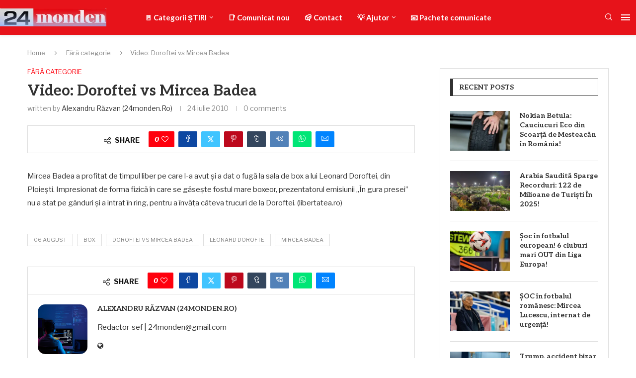

--- FILE ---
content_type: text/html; charset=UTF-8
request_url: https://www.24monden.ro/2010/07/doroftei-vs-mircea-badea.html
body_size: 44386
content:
<!DOCTYPE html> <html lang="ro-RO" prefix="og: https://ogp.me/ns#"> <head> <meta charset="UTF-8"> <meta http-equiv="X-UA-Compatible" content="IE=edge"> <meta name="viewport" content="width=device-width, initial-scale=1"> <link rel="profile" href="https://gmpg.org/xfn/11"/> <link rel="alternate" type="application/rss+xml" title="24monden.ro RSS Feed" href="https://www.24monden.ro/feed"/> <link rel="alternate" type="application/atom+xml" title="24monden.ro Atom Feed" href="https://www.24monden.ro/feed/atom"/> <link rel="pingback" href="https://www.24monden.ro/xmlrpc.php"/> <!--[if lt IE 9]> <script src="https://www.24monden.ro/wp-content/themes/soledad/js/html5.js"></script> <![endif]--> <link rel='preconnect' href='https://fonts.googleapis.com'/> <link rel='preconnect' href='https://fonts.gstatic.com'/> <meta http-equiv='x-dns-prefetch-control' content='on'> <link rel='dns-prefetch' href='//fonts.googleapis.com'/> <link rel='dns-prefetch' href='//fonts.gstatic.com'/> <link rel='dns-prefetch' href='//s.gravatar.com'/> <link rel='dns-prefetch' href='//www.google-analytics.com'/> <title>Video: Doroftei vs Mircea Badea - 24monden.ro</title> <meta name="robots" content="follow, index, max-snippet:-1, max-video-preview:-1, max-image-preview:large"/> <link rel="canonical" href="https://www.24monden.ro/2010/07/doroftei-vs-mircea-badea.html"/> <meta property="og:locale" content="ro_RO"/> <meta property="og:type" content="article"/> <meta property="og:title" content="Video: Doroftei vs Mircea Badea - 24monden.ro"/> <meta property="og:description" content="Mircea Badea a profitat de timpul liber pe care l-a avut şi a dat o fugă la sala de box a lui Leonard Doroftei, din Ploieşti. Impresionat de forma fizică&hellip;"/> <meta property="og:url" content="https://www.24monden.ro/2010/07/doroftei-vs-mircea-badea.html"/> <meta property="og:site_name" content="24monden.ro"/> <meta property="article:tag" content="06 august"/> <meta property="article:tag" content="box"/> <meta property="article:tag" content="doroftei vs mircea badea"/> <meta property="article:tag" content="leonard dorofte"/> <meta property="article:tag" content="mircea badea"/> <meta property="article:section" content="Fără categorie"/> <meta property="og:updated_time" content="2018-12-10T22:06:39+03:00"/> <meta property="article:published_time" content="2010-07-24T19:08:00+03:00"/> <meta property="article:modified_time" content="2018-12-10T22:06:39+03:00"/> <meta name="twitter:card" content="summary_large_image"/> <meta name="twitter:title" content="Video: Doroftei vs Mircea Badea - 24monden.ro"/> <meta name="twitter:description" content="Mircea Badea a profitat de timpul liber pe care l-a avut şi a dat o fugă la sala de box a lui Leonard Doroftei, din Ploieşti. Impresionat de forma fizică&hellip;"/> <meta name="twitter:label1" content="Scris de"/> <meta name="twitter:data1" content="Alexandru Răzvan (24monden.ro)"/> <meta name="twitter:label2" content="Timp pentru citire"/> <meta name="twitter:data2" content="Mai puțin de 1 minut"/> <script type="application/ld+json" class="rank-math-schema-pro">{"@context":"https://schema.org","@graph":[{"@type":"Organization","@id":"https://www.24monden.ro/#organization","name":"24monden.ro","url":"https://www.24monden.ro","logo":{"@type":"ImageObject","@id":"https://www.24monden.ro/#logo","url":"https://www.24monden.ro/wp-content/uploads/2018/12/logo-350.jpg","contentUrl":"https://www.24monden.ro/wp-content/uploads/2018/12/logo-350.jpg","caption":"24monden.ro","inLanguage":"ro-RO","width":"350","height":"59"}},{"@type":"WebSite","@id":"https://www.24monden.ro/#website","url":"https://www.24monden.ro","name":"24monden.ro","publisher":{"@id":"https://www.24monden.ro/#organization"},"inLanguage":"ro-RO"},{"@type":"ImageObject","@id":"https://www.24monden.ro/wp-content/uploads/2018/12/logo-350.jpg","url":"https://www.24monden.ro/wp-content/uploads/2018/12/logo-350.jpg","width":"350","height":"59","inLanguage":"ro-RO"},{"@type":"WebPage","@id":"https://www.24monden.ro/2010/07/doroftei-vs-mircea-badea.html#webpage","url":"https://www.24monden.ro/2010/07/doroftei-vs-mircea-badea.html","name":"Video: Doroftei vs Mircea Badea - 24monden.ro","datePublished":"2010-07-24T19:08:00+03:00","dateModified":"2018-12-10T22:06:39+03:00","isPartOf":{"@id":"https://www.24monden.ro/#website"},"primaryImageOfPage":{"@id":"https://www.24monden.ro/wp-content/uploads/2018/12/logo-350.jpg"},"inLanguage":"ro-RO"},{"@type":"Person","@id":"https://www.24monden.ro/author/24monden","name":"Alexandru R\u0103zvan (24monden.ro)","url":"https://www.24monden.ro/author/24monden","image":{"@type":"ImageObject","@id":"https://secure.gravatar.com/avatar/4326cf5530ff245856ec6bbccdf201d984e1bbac7c156f800c007c8ef433355a?s=96&amp;d=wavatar&amp;r=pg","url":"https://secure.gravatar.com/avatar/4326cf5530ff245856ec6bbccdf201d984e1bbac7c156f800c007c8ef433355a?s=96&amp;d=wavatar&amp;r=pg","caption":"Alexandru R\u0103zvan (24monden.ro)","inLanguage":"ro-RO"},"sameAs":["https://www.24monden.ro/"],"worksFor":{"@id":"https://www.24monden.ro/#organization"}},{"@type":"NewsArticle","headline":"Video: Doroftei vs Mircea Badea - 24monden.ro","datePublished":"2010-07-24T19:08:00+03:00","dateModified":"2018-12-10T22:06:39+03:00","author":{"@id":"https://www.24monden.ro/author/24monden","name":"Alexandru R\u0103zvan (24monden.ro)"},"publisher":{"@id":"https://www.24monden.ro/#organization"},"description":"Mircea Badea a profitat de timpul liber pe care l-a avut \u015fi a dat o fug\u0103 la sala de box a lui Leonard Doroftei, din Ploie\u015fti. Impresionat de forma fizic\u0103 \u00een care se g\u0103se\u015fte fostul mare boxeor, prezentatorul emisiunii \"\u00cen gura presei\" nu a stat pe g\u00e2nduri \u015fi a intrat \u00een ring, pentru a \u00eenv\u0103\u0163a c\u00e2teva trucuri de la Doroftei. (libertatea.ro)","copyrightYear":"2018","copyrightHolder":{"@id":"https://www.24monden.ro/#organization"},"name":"Video: Doroftei vs Mircea Badea - 24monden.ro","@id":"https://www.24monden.ro/2010/07/doroftei-vs-mircea-badea.html#richSnippet","isPartOf":{"@id":"https://www.24monden.ro/2010/07/doroftei-vs-mircea-badea.html#webpage"},"image":{"@id":"https://www.24monden.ro/wp-content/uploads/2018/12/logo-350.jpg"},"inLanguage":"ro-RO","mainEntityOfPage":{"@id":"https://www.24monden.ro/2010/07/doroftei-vs-mircea-badea.html#webpage"}}]}</script> <link rel='dns-prefetch' href='//fonts.googleapis.com'/> <link rel="alternate" type="application/rss+xml" title="24monden.ro &raquo; Flux" href="https://www.24monden.ro/feed"/> <link rel="alternate" type="application/rss+xml" title="24monden.ro &raquo; Flux comentarii" href="https://www.24monden.ro/comments/feed"/> <link rel="alternate" type="application/rss+xml" title="Flux comentarii 24monden.ro &raquo; Video: Doroftei vs Mircea Badea" href="https://www.24monden.ro/2010/07/doroftei-vs-mircea-badea.html/feed"/> <link rel="alternate" title="oEmbed (JSON)" type="application/json+oembed" href="https://www.24monden.ro/wp-json/oembed/1.0/embed?url=https%3A%2F%2Fwww.24monden.ro%2F2010%2F07%2Fdoroftei-vs-mircea-badea.html"/> <link rel="alternate" title="oEmbed (XML)" type="text/xml+oembed" href="https://www.24monden.ro/wp-json/oembed/1.0/embed?url=https%3A%2F%2Fwww.24monden.ro%2F2010%2F07%2Fdoroftei-vs-mircea-badea.html&#038;format=xml"/> <style id='wp-img-auto-sizes-contain-inline-css' type='text/css'> img:is([sizes=auto i],[sizes^="auto," i]){contain-intrinsic-size:3000px 1500px} /*# sourceURL=wp-img-auto-sizes-contain-inline-css */ </style> <link rel='stylesheet' id='penci-folding-css' href='https://www.24monden.ro/wp-content/themes/soledad/inc/elementor/assets/css/fold.css?ver=8.6.9' type='text/css' media='all'/> <style id='wp-emoji-styles-inline-css' type='text/css'> img.wp-smiley, img.emoji { display: inline !important; border: none !important; box-shadow: none !important; height: 1em !important; width: 1em !important; margin: 0 0.07em !important; vertical-align: -0.1em !important; background: none !important; padding: 0 !important; } /*# sourceURL=wp-emoji-styles-inline-css */ </style> <link rel='stylesheet' id='wp-block-library-css' href='https://www.24monden.ro/wp-includes/css/dist/block-library/style.min.css?ver=6.9' type='text/css' media='all'/> <style id='wp-block-library-theme-inline-css' type='text/css'> .wp-block-audio :where(figcaption){color:#555;font-size:13px;text-align:center}.is-dark-theme .wp-block-audio :where(figcaption){color:#ffffffa6}.wp-block-audio{margin:0 0 1em}.wp-block-code{border:1px solid #ccc;border-radius:4px;font-family:Menlo,Consolas,monaco,monospace;padding:.8em 1em}.wp-block-embed :where(figcaption){color:#555;font-size:13px;text-align:center}.is-dark-theme .wp-block-embed :where(figcaption){color:#ffffffa6}.wp-block-embed{margin:0 0 1em}.blocks-gallery-caption{color:#555;font-size:13px;text-align:center}.is-dark-theme .blocks-gallery-caption{color:#ffffffa6}:root :where(.wp-block-image figcaption){color:#555;font-size:13px;text-align:center}.is-dark-theme :root :where(.wp-block-image figcaption){color:#ffffffa6}.wp-block-image{margin:0 0 1em}.wp-block-pullquote{border-bottom:4px solid;border-top:4px solid;color:currentColor;margin-bottom:1.75em}.wp-block-pullquote :where(cite),.wp-block-pullquote :where(footer),.wp-block-pullquote__citation{color:currentColor;font-size:.8125em;font-style:normal;text-transform:uppercase}.wp-block-quote{border-left:.25em solid;margin:0 0 1.75em;padding-left:1em}.wp-block-quote cite,.wp-block-quote footer{color:currentColor;font-size:.8125em;font-style:normal;position:relative}.wp-block-quote:where(.has-text-align-right){border-left:none;border-right:.25em solid;padding-left:0;padding-right:1em}.wp-block-quote:where(.has-text-align-center){border:none;padding-left:0}.wp-block-quote.is-large,.wp-block-quote.is-style-large,.wp-block-quote:where(.is-style-plain){border:none}.wp-block-search .wp-block-search__label{font-weight:700}.wp-block-search__button{border:1px solid #ccc;padding:.375em .625em}:where(.wp-block-group.has-background){padding:1.25em 2.375em}.wp-block-separator.has-css-opacity{opacity:.4}.wp-block-separator{border:none;border-bottom:2px solid;margin-left:auto;margin-right:auto}.wp-block-separator.has-alpha-channel-opacity{opacity:1}.wp-block-separator:not(.is-style-wide):not(.is-style-dots){width:100px}.wp-block-separator.has-background:not(.is-style-dots){border-bottom:none;height:1px}.wp-block-separator.has-background:not(.is-style-wide):not(.is-style-dots){height:2px}.wp-block-table{margin:0 0 1em}.wp-block-table td,.wp-block-table th{word-break:normal}.wp-block-table :where(figcaption){color:#555;font-size:13px;text-align:center}.is-dark-theme .wp-block-table :where(figcaption){color:#ffffffa6}.wp-block-video :where(figcaption){color:#555;font-size:13px;text-align:center}.is-dark-theme .wp-block-video :where(figcaption){color:#ffffffa6}.wp-block-video{margin:0 0 1em}:root :where(.wp-block-template-part.has-background){margin-bottom:0;margin-top:0;padding:1.25em 2.375em} /*# sourceURL=/wp-includes/css/dist/block-library/theme.min.css */ </style> <style id='classic-theme-styles-inline-css' type='text/css'> /*! This file is auto-generated */ .wp-block-button__link{color:#fff;background-color:#32373c;border-radius:9999px;box-shadow:none;text-decoration:none;padding:calc(.667em + 2px) calc(1.333em + 2px);font-size:1.125em}.wp-block-file__button{background:#32373c;color:#fff;text-decoration:none} /*# sourceURL=/wp-includes/css/classic-themes.min.css */ </style> <style id='block-soledad-style-inline-css' type='text/css'> .pchead-e-block{--pcborder-cl:#dedede;--pcaccent-cl:#6eb48c}.heading1-style-1>h1,.heading1-style-2>h1,.heading2-style-1>h2,.heading2-style-2>h2,.heading3-style-1>h3,.heading3-style-2>h3,.heading4-style-1>h4,.heading4-style-2>h4,.heading5-style-1>h5,.heading5-style-2>h5{padding-bottom:8px;border-bottom:1px solid var(--pcborder-cl);overflow:hidden}.heading1-style-2>h1,.heading2-style-2>h2,.heading3-style-2>h3,.heading4-style-2>h4,.heading5-style-2>h5{border-bottom-width:0;position:relative}.heading1-style-2>h1:before,.heading2-style-2>h2:before,.heading3-style-2>h3:before,.heading4-style-2>h4:before,.heading5-style-2>h5:before{content:'';width:50px;height:2px;bottom:0;left:0;z-index:2;background:var(--pcaccent-cl);position:absolute}.heading1-style-2>h1:after,.heading2-style-2>h2:after,.heading3-style-2>h3:after,.heading4-style-2>h4:after,.heading5-style-2>h5:after{content:'';width:100%;height:2px;bottom:0;left:20px;z-index:1;background:var(--pcborder-cl);position:absolute}.heading1-style-3>h1,.heading1-style-4>h1,.heading2-style-3>h2,.heading2-style-4>h2,.heading3-style-3>h3,.heading3-style-4>h3,.heading4-style-3>h4,.heading4-style-4>h4,.heading5-style-3>h5,.heading5-style-4>h5{position:relative;padding-left:20px}.heading1-style-3>h1:before,.heading1-style-4>h1:before,.heading2-style-3>h2:before,.heading2-style-4>h2:before,.heading3-style-3>h3:before,.heading3-style-4>h3:before,.heading4-style-3>h4:before,.heading4-style-4>h4:before,.heading5-style-3>h5:before,.heading5-style-4>h5:before{width:10px;height:100%;content:'';position:absolute;top:0;left:0;bottom:0;background:var(--pcaccent-cl)}.heading1-style-4>h1,.heading2-style-4>h2,.heading3-style-4>h3,.heading4-style-4>h4,.heading5-style-4>h5{padding:10px 20px;background:#f1f1f1}.heading1-style-5>h1,.heading2-style-5>h2,.heading3-style-5>h3,.heading4-style-5>h4,.heading5-style-5>h5{position:relative;z-index:1}.heading1-style-5>h1:before,.heading2-style-5>h2:before,.heading3-style-5>h3:before,.heading4-style-5>h4:before,.heading5-style-5>h5:before{content:"";position:absolute;left:0;bottom:0;width:200px;height:50%;transform:skew(-25deg) translateX(0);background:var(--pcaccent-cl);z-index:-1;opacity:.4}.heading1-style-6>h1,.heading2-style-6>h2,.heading3-style-6>h3,.heading4-style-6>h4,.heading5-style-6>h5{text-decoration:underline;text-underline-offset:2px;text-decoration-thickness:4px;text-decoration-color:var(--pcaccent-cl)} /*# sourceURL=https://www.24monden.ro/wp-content/themes/soledad/inc/block/heading-styles/build/style.min.css */ </style> <style id='global-styles-inline-css' type='text/css'> :root{--wp--preset--aspect-ratio--square: 1;--wp--preset--aspect-ratio--4-3: 4/3;--wp--preset--aspect-ratio--3-4: 3/4;--wp--preset--aspect-ratio--3-2: 3/2;--wp--preset--aspect-ratio--2-3: 2/3;--wp--preset--aspect-ratio--16-9: 16/9;--wp--preset--aspect-ratio--9-16: 9/16;--wp--preset--color--black: #000000;--wp--preset--color--cyan-bluish-gray: #abb8c3;--wp--preset--color--white: #ffffff;--wp--preset--color--pale-pink: #f78da7;--wp--preset--color--vivid-red: #cf2e2e;--wp--preset--color--luminous-vivid-orange: #ff6900;--wp--preset--color--luminous-vivid-amber: #fcb900;--wp--preset--color--light-green-cyan: #7bdcb5;--wp--preset--color--vivid-green-cyan: #00d084;--wp--preset--color--pale-cyan-blue: #8ed1fc;--wp--preset--color--vivid-cyan-blue: #0693e3;--wp--preset--color--vivid-purple: #9b51e0;--wp--preset--gradient--vivid-cyan-blue-to-vivid-purple: linear-gradient(135deg,rgb(6,147,227) 0%,rgb(155,81,224) 100%);--wp--preset--gradient--light-green-cyan-to-vivid-green-cyan: linear-gradient(135deg,rgb(122,220,180) 0%,rgb(0,208,130) 100%);--wp--preset--gradient--luminous-vivid-amber-to-luminous-vivid-orange: linear-gradient(135deg,rgb(252,185,0) 0%,rgb(255,105,0) 100%);--wp--preset--gradient--luminous-vivid-orange-to-vivid-red: linear-gradient(135deg,rgb(255,105,0) 0%,rgb(207,46,46) 100%);--wp--preset--gradient--very-light-gray-to-cyan-bluish-gray: linear-gradient(135deg,rgb(238,238,238) 0%,rgb(169,184,195) 100%);--wp--preset--gradient--cool-to-warm-spectrum: linear-gradient(135deg,rgb(74,234,220) 0%,rgb(151,120,209) 20%,rgb(207,42,186) 40%,rgb(238,44,130) 60%,rgb(251,105,98) 80%,rgb(254,248,76) 100%);--wp--preset--gradient--blush-light-purple: linear-gradient(135deg,rgb(255,206,236) 0%,rgb(152,150,240) 100%);--wp--preset--gradient--blush-bordeaux: linear-gradient(135deg,rgb(254,205,165) 0%,rgb(254,45,45) 50%,rgb(107,0,62) 100%);--wp--preset--gradient--luminous-dusk: linear-gradient(135deg,rgb(255,203,112) 0%,rgb(199,81,192) 50%,rgb(65,88,208) 100%);--wp--preset--gradient--pale-ocean: linear-gradient(135deg,rgb(255,245,203) 0%,rgb(182,227,212) 50%,rgb(51,167,181) 100%);--wp--preset--gradient--electric-grass: linear-gradient(135deg,rgb(202,248,128) 0%,rgb(113,206,126) 100%);--wp--preset--gradient--midnight: linear-gradient(135deg,rgb(2,3,129) 0%,rgb(40,116,252) 100%);--wp--preset--font-size--small: 12px;--wp--preset--font-size--medium: 20px;--wp--preset--font-size--large: 32px;--wp--preset--font-size--x-large: 42px;--wp--preset--font-size--normal: 14px;--wp--preset--font-size--huge: 42px;--wp--preset--spacing--20: 0.44rem;--wp--preset--spacing--30: 0.67rem;--wp--preset--spacing--40: 1rem;--wp--preset--spacing--50: 1.5rem;--wp--preset--spacing--60: 2.25rem;--wp--preset--spacing--70: 3.38rem;--wp--preset--spacing--80: 5.06rem;--wp--preset--shadow--natural: 6px 6px 9px rgba(0, 0, 0, 0.2);--wp--preset--shadow--deep: 12px 12px 50px rgba(0, 0, 0, 0.4);--wp--preset--shadow--sharp: 6px 6px 0px rgba(0, 0, 0, 0.2);--wp--preset--shadow--outlined: 6px 6px 0px -3px rgb(255, 255, 255), 6px 6px rgb(0, 0, 0);--wp--preset--shadow--crisp: 6px 6px 0px rgb(0, 0, 0);}:where(.is-layout-flex){gap: 0.5em;}:where(.is-layout-grid){gap: 0.5em;}body .is-layout-flex{display: flex;}.is-layout-flex{flex-wrap: wrap;align-items: center;}.is-layout-flex > :is(*, div){margin: 0;}body .is-layout-grid{display: grid;}.is-layout-grid > :is(*, div){margin: 0;}:where(.wp-block-columns.is-layout-flex){gap: 2em;}:where(.wp-block-columns.is-layout-grid){gap: 2em;}:where(.wp-block-post-template.is-layout-flex){gap: 1.25em;}:where(.wp-block-post-template.is-layout-grid){gap: 1.25em;}.has-black-color{color: var(--wp--preset--color--black) !important;}.has-cyan-bluish-gray-color{color: var(--wp--preset--color--cyan-bluish-gray) !important;}.has-white-color{color: var(--wp--preset--color--white) !important;}.has-pale-pink-color{color: var(--wp--preset--color--pale-pink) !important;}.has-vivid-red-color{color: var(--wp--preset--color--vivid-red) !important;}.has-luminous-vivid-orange-color{color: var(--wp--preset--color--luminous-vivid-orange) !important;}.has-luminous-vivid-amber-color{color: var(--wp--preset--color--luminous-vivid-amber) !important;}.has-light-green-cyan-color{color: var(--wp--preset--color--light-green-cyan) !important;}.has-vivid-green-cyan-color{color: var(--wp--preset--color--vivid-green-cyan) !important;}.has-pale-cyan-blue-color{color: var(--wp--preset--color--pale-cyan-blue) !important;}.has-vivid-cyan-blue-color{color: var(--wp--preset--color--vivid-cyan-blue) !important;}.has-vivid-purple-color{color: var(--wp--preset--color--vivid-purple) !important;}.has-black-background-color{background-color: var(--wp--preset--color--black) !important;}.has-cyan-bluish-gray-background-color{background-color: var(--wp--preset--color--cyan-bluish-gray) !important;}.has-white-background-color{background-color: var(--wp--preset--color--white) !important;}.has-pale-pink-background-color{background-color: var(--wp--preset--color--pale-pink) !important;}.has-vivid-red-background-color{background-color: var(--wp--preset--color--vivid-red) !important;}.has-luminous-vivid-orange-background-color{background-color: var(--wp--preset--color--luminous-vivid-orange) !important;}.has-luminous-vivid-amber-background-color{background-color: var(--wp--preset--color--luminous-vivid-amber) !important;}.has-light-green-cyan-background-color{background-color: var(--wp--preset--color--light-green-cyan) !important;}.has-vivid-green-cyan-background-color{background-color: var(--wp--preset--color--vivid-green-cyan) !important;}.has-pale-cyan-blue-background-color{background-color: var(--wp--preset--color--pale-cyan-blue) !important;}.has-vivid-cyan-blue-background-color{background-color: var(--wp--preset--color--vivid-cyan-blue) !important;}.has-vivid-purple-background-color{background-color: var(--wp--preset--color--vivid-purple) !important;}.has-black-border-color{border-color: var(--wp--preset--color--black) !important;}.has-cyan-bluish-gray-border-color{border-color: var(--wp--preset--color--cyan-bluish-gray) !important;}.has-white-border-color{border-color: var(--wp--preset--color--white) !important;}.has-pale-pink-border-color{border-color: var(--wp--preset--color--pale-pink) !important;}.has-vivid-red-border-color{border-color: var(--wp--preset--color--vivid-red) !important;}.has-luminous-vivid-orange-border-color{border-color: var(--wp--preset--color--luminous-vivid-orange) !important;}.has-luminous-vivid-amber-border-color{border-color: var(--wp--preset--color--luminous-vivid-amber) !important;}.has-light-green-cyan-border-color{border-color: var(--wp--preset--color--light-green-cyan) !important;}.has-vivid-green-cyan-border-color{border-color: var(--wp--preset--color--vivid-green-cyan) !important;}.has-pale-cyan-blue-border-color{border-color: var(--wp--preset--color--pale-cyan-blue) !important;}.has-vivid-cyan-blue-border-color{border-color: var(--wp--preset--color--vivid-cyan-blue) !important;}.has-vivid-purple-border-color{border-color: var(--wp--preset--color--vivid-purple) !important;}.has-vivid-cyan-blue-to-vivid-purple-gradient-background{background: var(--wp--preset--gradient--vivid-cyan-blue-to-vivid-purple) !important;}.has-light-green-cyan-to-vivid-green-cyan-gradient-background{background: var(--wp--preset--gradient--light-green-cyan-to-vivid-green-cyan) !important;}.has-luminous-vivid-amber-to-luminous-vivid-orange-gradient-background{background: var(--wp--preset--gradient--luminous-vivid-amber-to-luminous-vivid-orange) !important;}.has-luminous-vivid-orange-to-vivid-red-gradient-background{background: var(--wp--preset--gradient--luminous-vivid-orange-to-vivid-red) !important;}.has-very-light-gray-to-cyan-bluish-gray-gradient-background{background: var(--wp--preset--gradient--very-light-gray-to-cyan-bluish-gray) !important;}.has-cool-to-warm-spectrum-gradient-background{background: var(--wp--preset--gradient--cool-to-warm-spectrum) !important;}.has-blush-light-purple-gradient-background{background: var(--wp--preset--gradient--blush-light-purple) !important;}.has-blush-bordeaux-gradient-background{background: var(--wp--preset--gradient--blush-bordeaux) !important;}.has-luminous-dusk-gradient-background{background: var(--wp--preset--gradient--luminous-dusk) !important;}.has-pale-ocean-gradient-background{background: var(--wp--preset--gradient--pale-ocean) !important;}.has-electric-grass-gradient-background{background: var(--wp--preset--gradient--electric-grass) !important;}.has-midnight-gradient-background{background: var(--wp--preset--gradient--midnight) !important;}.has-small-font-size{font-size: var(--wp--preset--font-size--small) !important;}.has-medium-font-size{font-size: var(--wp--preset--font-size--medium) !important;}.has-large-font-size{font-size: var(--wp--preset--font-size--large) !important;}.has-x-large-font-size{font-size: var(--wp--preset--font-size--x-large) !important;} :where(.wp-block-post-template.is-layout-flex){gap: 1.25em;}:where(.wp-block-post-template.is-layout-grid){gap: 1.25em;} :where(.wp-block-term-template.is-layout-flex){gap: 1.25em;}:where(.wp-block-term-template.is-layout-grid){gap: 1.25em;} :where(.wp-block-columns.is-layout-flex){gap: 2em;}:where(.wp-block-columns.is-layout-grid){gap: 2em;} :root :where(.wp-block-pullquote){font-size: 1.5em;line-height: 1.6;} /*# sourceURL=global-styles-inline-css */ </style> <link rel='stylesheet' id='contact-form-7-css' href='https://www.24monden.ro/wp-content/plugins/contact-form-7/includes/css/styles.css?ver=6.1.4' type='text/css' media='all'/> <link rel='stylesheet' id='penci-review-css' href='https://www.24monden.ro/wp-content/plugins/penci-review/css/style.css?ver=3.4' type='text/css' media='all'/> <link rel='stylesheet' id='penci-oswald-css' href='//fonts.googleapis.com/css?family=Oswald%3A400&#038;display=swap&#038;ver=6.9' type='text/css' media='all'/> <link rel='stylesheet' id='penci-fonts-css' href='https://fonts.googleapis.com/css?family=Aleo%3A300%2C300italic%2C400%2C400italic%2C500%2C500italic%2C700%2C700italic%2C800%2C800italic%7CLibre+Franklin%3A300%2C300italic%2C400%2C400italic%2C500%2C500italic%2C600%2C600italic%2C700%2C700italic%2C800%2C800italic%26subset%3Dlatin%2Ccyrillic%2Ccyrillic-ext%2Cgreek%2Cgreek-ext%2Clatin-ext&#038;display=swap&#038;ver=8.6.9' type='text/css'/> <link rel='stylesheet' id='penci-main-style-css' href='https://www.24monden.ro/wp-content/themes/soledad/main.css?ver=8.6.9' type='text/css' media='all'/> <link rel='stylesheet' id='penci-swiper-bundle-css' href='https://www.24monden.ro/wp-content/themes/soledad/css/swiper-bundle.min.css?ver=8.6.9' type='text/css' media='all'/> <link rel='stylesheet' id='penci-font-awesomeold-css' href='https://www.24monden.ro/wp-content/themes/soledad/css/font-awesome.4.7.0.swap.min.css?ver=4.7.0' type='text/css' media='all'/> <link rel='stylesheet' id='penci_icon-css' href='https://www.24monden.ro/wp-content/themes/soledad/css/penci-icon.css?ver=8.6.9' type='text/css' media='all'/> <link rel='stylesheet' id='penci_style-css' href='https://www.24monden.ro/wp-content/themes/soledad/style.css?ver=8.6.9' type='text/css' media='all'/> <link rel='stylesheet' id='penci_social_counter-css' href='https://www.24monden.ro/wp-content/themes/soledad/css/social-counter.css?ver=8.6.9' type='text/css' media='all'/> <link rel='stylesheet' id='penci-header-builder-fonts-css' href='https://fonts.googleapis.com/css?family=Lato%3A300%2C300italic%2C400%2C400italic%2C500%2C500italic%2C600%2C600italic%2C700%2C700italic%2C800%2C800italic%26subset%3Dlatin%2Ccyrillic%2Ccyrillic-ext%2Cgreek%2Cgreek-ext%2Clatin-ext&#038;display=swap&#038;ver=8.6.9' type='text/css' media='all'/> <link rel='stylesheet' id='elementor-icons-css' href='https://www.24monden.ro/wp-content/plugins/elementor/assets/lib/eicons/css/elementor-icons.min.css?ver=5.46.0' type='text/css' media='all'/> <link rel='stylesheet' id='elementor-frontend-css' href='https://www.24monden.ro/wp-content/plugins/elementor/assets/css/frontend.min.css?ver=3.34.2' type='text/css' media='all'/> <link rel='stylesheet' id='elementor-post-14828-css' href='https://www.24monden.ro/wp-content/uploads/elementor/css/post-14828.css?ver=1769206698' type='text/css' media='all'/> <link rel='stylesheet' id='elementor-post-14900-css' href='https://www.24monden.ro/wp-content/uploads/elementor/css/post-14900.css?ver=1769206698' type='text/css' media='all'/> <link rel='stylesheet' id='penci-recipe-css-css' href='https://www.24monden.ro/wp-content/plugins/penci-recipe/css/recipe.css?ver=4.1' type='text/css' media='all'/> <link rel='stylesheet' id='elementor-gf-roboto-css' href='https://fonts.googleapis.com/css?family=Roboto:100,100italic,200,200italic,300,300italic,400,400italic,500,500italic,600,600italic,700,700italic,800,800italic,900,900italic&#038;display=swap&#038;subset=latin-ext' type='text/css' media='all'/> <link rel='stylesheet' id='elementor-gf-robotoslab-css' href='https://fonts.googleapis.com/css?family=Roboto+Slab:100,100italic,200,200italic,300,300italic,400,400italic,500,500italic,600,600italic,700,700italic,800,800italic,900,900italic&#038;display=swap&#038;subset=latin-ext' type='text/css' media='all'/> <script type="text/javascript" src="https://www.24monden.ro/wp-includes/js/jquery/jquery.min.js?ver=3.7.1" id="jquery-core-js"></script> <script type="text/javascript" src="https://www.24monden.ro/wp-includes/js/jquery/jquery-migrate.min.js?ver=3.4.1" id="jquery-migrate-js"></script> <link rel="https://api.w.org/" href="https://www.24monden.ro/wp-json/"/><link rel="alternate" title="JSON" type="application/json" href="https://www.24monden.ro/wp-json/wp/v2/posts/3268"/><link rel="EditURI" type="application/rsd+xml" title="RSD" href="https://www.24monden.ro/xmlrpc.php?rsd"/> <meta name="generator" content="WordPress 6.9"/> <meta name="generator" content="Soledad 8.6.9"/> <link rel='shortlink' href='https://www.24monden.ro/?p=3268'/> <style type="text/css"> </style> <script>var portfolioDataJs = portfolioDataJs || [];</script><style id="penci-custom-style" type="text/css">body{ --pcbg-cl: #fff; --pctext-cl: #313131; --pcborder-cl: #dedede; --pcheading-cl: #313131; --pcmeta-cl: #888888; --pcaccent-cl: #6eb48c; --pcbody-font: 'PT Serif', serif; --pchead-font: 'Raleway', sans-serif; --pchead-wei: bold; --pcava_bdr:10px;--pcajs_fvw:470px;--pcajs_fvmw:220px; } .single.penci-body-single-style-5 #header, .single.penci-body-single-style-6 #header, .single.penci-body-single-style-10 #header, .single.penci-body-single-style-5 .pc-wrapbuilder-header, .single.penci-body-single-style-6 .pc-wrapbuilder-header, .single.penci-body-single-style-10 .pc-wrapbuilder-header { --pchd-mg: 40px; } .fluid-width-video-wrapper > div { position: absolute; left: 0; right: 0; top: 0; width: 100%; height: 100%; } .yt-video-place { position: relative; text-align: center; } .yt-video-place.embed-responsive .start-video { display: block; top: 0; left: 0; bottom: 0; right: 0; position: absolute; transform: none; } .yt-video-place.embed-responsive .start-video img { margin: 0; padding: 0; top: 50%; display: inline-block; position: absolute; left: 50%; transform: translate(-50%, -50%); width: 68px; height: auto; } .mfp-bg { top: 0; left: 0; width: 100%; height: 100%; z-index: 9999999; overflow: hidden; position: fixed; background: #0b0b0b; opacity: .8; filter: alpha(opacity=80) } .mfp-wrap { top: 0; left: 0; width: 100%; height: 100%; z-index: 9999999; position: fixed; outline: none !important; -webkit-backface-visibility: hidden } body { --pchead-font: 'Aleo', serif; } body { --pcbody-font: 'Libre Franklin', serif; } p{ line-height: 1.8; } #main #bbpress-forums .bbp-login-form fieldset.bbp-form select, #main #bbpress-forums .bbp-login-form .bbp-form input[type="password"], #main #bbpress-forums .bbp-login-form .bbp-form input[type="text"], .penci-login-register input[type="email"], .penci-login-register input[type="text"], .penci-login-register input[type="password"], .penci-login-register input[type="number"], body, textarea, #respond textarea, .widget input[type="text"], .widget input[type="email"], .widget input[type="date"], .widget input[type="number"], .wpcf7 textarea, .mc4wp-form input, #respond input, div.wpforms-container .wpforms-form.wpforms-form input[type=date], div.wpforms-container .wpforms-form.wpforms-form input[type=datetime], div.wpforms-container .wpforms-form.wpforms-form input[type=datetime-local], div.wpforms-container .wpforms-form.wpforms-form input[type=email], div.wpforms-container .wpforms-form.wpforms-form input[type=month], div.wpforms-container .wpforms-form.wpforms-form input[type=number], div.wpforms-container .wpforms-form.wpforms-form input[type=password], div.wpforms-container .wpforms-form.wpforms-form input[type=range], div.wpforms-container .wpforms-form.wpforms-form input[type=search], div.wpforms-container .wpforms-form.wpforms-form input[type=tel], div.wpforms-container .wpforms-form.wpforms-form input[type=text], div.wpforms-container .wpforms-form.wpforms-form input[type=time], div.wpforms-container .wpforms-form.wpforms-form input[type=url], div.wpforms-container .wpforms-form.wpforms-form input[type=week], div.wpforms-container .wpforms-form.wpforms-form select, div.wpforms-container .wpforms-form.wpforms-form textarea, .wpcf7 input, form.pc-searchform input.search-input, ul.homepage-featured-boxes .penci-fea-in h4, .widget.widget_categories ul li span.category-item-count, .about-widget .about-me-heading, .widget ul.side-newsfeed li .side-item .side-item-text .side-item-meta { font-weight: normal } .penci-hide-tagupdated{ display: none !important; } body, .widget ul li a{ font-size: 16px; } .widget ul li, .widget ol li, .post-entry, p, .post-entry p { font-size: 16px; line-height: 1.8; } body { --pchead-wei: 600; } .featured-area.featured-style-42 .item-inner-content, .featured-style-41 .swiper-slide, .slider-40-wrapper .nav-thumb-creative .thumb-container:after,.penci-slider44-t-item:before,.penci-slider44-main-wrapper .item, .featured-area .penci-image-holder, .featured-area .penci-slider4-overlay, .featured-area .penci-slide-overlay .overlay-link, .featured-style-29 .featured-slider-overlay, .penci-slider38-overlay{ border-radius: ; -webkit-border-radius: ; } .penci-featured-content-right:before{ border-top-right-radius: ; border-bottom-right-radius: ; } .penci-flat-overlay .penci-slide-overlay .penci-mag-featured-content:before{ border-bottom-left-radius: ; border-bottom-right-radius: ; } .container-single .post-image{ border-radius: ; -webkit-border-radius: ; } .penci-mega-post-inner, .penci-mega-thumbnail .penci-image-holder{ border-radius: ; -webkit-border-radius: ; } .editor-styles-wrapper, body{ --pcaccent-cl: #ff000d; } .penci-menuhbg-toggle:hover .lines-button:after, .penci-menuhbg-toggle:hover .penci-lines:before, .penci-menuhbg-toggle:hover .penci-lines:after,.tags-share-box.tags-share-box-s2 .post-share-plike,.penci-video_playlist .penci-playlist-title,.pencisc-column-2.penci-video_playlist .penci-video-nav .playlist-panel-item, .pencisc-column-1.penci-video_playlist .penci-video-nav .playlist-panel-item,.penci-video_playlist .penci-custom-scroll::-webkit-scrollbar-thumb, .pencisc-button, .post-entry .pencisc-button, .penci-dropcap-box, .penci-dropcap-circle, .penci-login-register input[type="submit"]:hover, .penci-ld .penci-ldin:before, .penci-ldspinner > div{ background: #ff000d; } a, .post-entry .penci-portfolio-filter ul li a:hover, .penci-portfolio-filter ul li a:hover, .penci-portfolio-filter ul li.active a, .post-entry .penci-portfolio-filter ul li.active a, .penci-countdown .countdown-amount, .archive-box h1, .post-entry a, .container.penci-breadcrumb span a:hover,.container.penci-breadcrumb a:hover, .post-entry blockquote:before, .post-entry blockquote cite, .post-entry blockquote .author, .wpb_text_column blockquote:before, .wpb_text_column blockquote cite, .wpb_text_column blockquote .author, .penci-pagination a:hover, ul.penci-topbar-menu > li a:hover, div.penci-topbar-menu > ul > li a:hover, .penci-recipe-heading a.penci-recipe-print,.penci-review-metas .penci-review-btnbuy, .main-nav-social a:hover, .widget-social .remove-circle a:hover i, .penci-recipe-index .cat > a.penci-cat-name, #bbpress-forums li.bbp-body ul.forum li.bbp-forum-info a:hover, #bbpress-forums li.bbp-body ul.topic li.bbp-topic-title a:hover, #bbpress-forums li.bbp-body ul.forum li.bbp-forum-info .bbp-forum-content a, #bbpress-forums li.bbp-body ul.topic p.bbp-topic-meta a, #bbpress-forums .bbp-breadcrumb a:hover, #bbpress-forums .bbp-forum-freshness a:hover, #bbpress-forums .bbp-topic-freshness a:hover, #buddypress ul.item-list li div.item-title a, #buddypress ul.item-list li h4 a, #buddypress .activity-header a:first-child, #buddypress .comment-meta a:first-child, #buddypress .acomment-meta a:first-child, div.bbp-template-notice a:hover, .penci-menu-hbg .menu li a .indicator:hover, .penci-menu-hbg .menu li a:hover, #sidebar-nav .menu li a:hover, .penci-rlt-popup .rltpopup-meta .rltpopup-title:hover, .penci-video_playlist .penci-video-playlist-item .penci-video-title:hover, .penci_list_shortcode li:before, .penci-dropcap-box-outline, .penci-dropcap-circle-outline, .penci-dropcap-regular, .penci-dropcap-bold{ color: #ff000d; } .penci-home-popular-post ul.slick-dots li button:hover, .penci-home-popular-post ul.slick-dots li.slick-active button, .post-entry blockquote .author span:after, .error-image:after, .error-404 .go-back-home a:after, .penci-header-signup-form, .woocommerce span.onsale, .woocommerce #respond input#submit:hover, .woocommerce a.button:hover, .woocommerce button.button:hover, .woocommerce input.button:hover, .woocommerce nav.woocommerce-pagination ul li span.current, .woocommerce div.product .entry-summary div[itemprop="description"]:before, .woocommerce div.product .entry-summary div[itemprop="description"] blockquote .author span:after, .woocommerce div.product .woocommerce-tabs #tab-description blockquote .author span:after, .woocommerce #respond input#submit.alt:hover, .woocommerce a.button.alt:hover, .woocommerce button.button.alt:hover, .woocommerce input.button.alt:hover, .pcheader-icon.shoping-cart-icon > a > span, #penci-demobar .buy-button, #penci-demobar .buy-button:hover, .penci-recipe-heading a.penci-recipe-print:hover,.penci-review-metas .penci-review-btnbuy:hover, .penci-review-process span, .penci-review-score-total, #navigation.menu-style-2 ul.menu ul.sub-menu:before, #navigation.menu-style-2 .menu ul ul.sub-menu:before, .penci-go-to-top-floating, .post-entry.blockquote-style-2 blockquote:before, #bbpress-forums #bbp-search-form .button, #bbpress-forums #bbp-search-form .button:hover, .wrapper-boxed .bbp-pagination-links span.current, #bbpress-forums #bbp_reply_submit:hover, #bbpress-forums #bbp_topic_submit:hover,#main .bbp-login-form .bbp-submit-wrapper button[type="submit"]:hover, #buddypress .dir-search input[type=submit], #buddypress .groups-members-search input[type=submit], #buddypress button:hover, #buddypress a.button:hover, #buddypress a.button:focus, #buddypress input[type=button]:hover, #buddypress input[type=reset]:hover, #buddypress ul.button-nav li a:hover, #buddypress ul.button-nav li.current a, #buddypress div.generic-button a:hover, #buddypress .comment-reply-link:hover, #buddypress input[type=submit]:hover, #buddypress div.pagination .pagination-links .current, #buddypress div.item-list-tabs ul li.selected a, #buddypress div.item-list-tabs ul li.current a, #buddypress div.item-list-tabs ul li a:hover, #buddypress table.notifications thead tr, #buddypress table.notifications-settings thead tr, #buddypress table.profile-settings thead tr, #buddypress table.profile-fields thead tr, #buddypress table.wp-profile-fields thead tr, #buddypress table.messages-notices thead tr, #buddypress table.forum thead tr, #buddypress input[type=submit] { background-color: #ff000d; } .penci-pagination ul.page-numbers li span.current, #comments_pagination span { color: #fff; background: #ff000d; border-color: #ff000d; } .footer-instagram h4.footer-instagram-title > span:before, .woocommerce nav.woocommerce-pagination ul li span.current, .penci-pagination.penci-ajax-more a.penci-ajax-more-button:hover, .penci-recipe-heading a.penci-recipe-print:hover,.penci-review-metas .penci-review-btnbuy:hover, .home-featured-cat-content.style-14 .magcat-padding:before, .wrapper-boxed .bbp-pagination-links span.current, #buddypress .dir-search input[type=submit], #buddypress .groups-members-search input[type=submit], #buddypress button:hover, #buddypress a.button:hover, #buddypress a.button:focus, #buddypress input[type=button]:hover, #buddypress input[type=reset]:hover, #buddypress ul.button-nav li a:hover, #buddypress ul.button-nav li.current a, #buddypress div.generic-button a:hover, #buddypress .comment-reply-link:hover, #buddypress input[type=submit]:hover, #buddypress div.pagination .pagination-links .current, #buddypress input[type=submit], form.pc-searchform.penci-hbg-search-form input.search-input:hover, form.pc-searchform.penci-hbg-search-form input.search-input:focus, .penci-dropcap-box-outline, .penci-dropcap-circle-outline { border-color: #ff000d; } .woocommerce .woocommerce-error, .woocommerce .woocommerce-info, .woocommerce .woocommerce-message { border-top-color: #ff000d; } .penci-slider ol.penci-control-nav li a.penci-active, .penci-slider ol.penci-control-nav li a:hover, .penci-related-carousel .penci-owl-dot.active span, .penci-owl-carousel-slider .penci-owl-dot.active span{ border-color: #ff000d; background-color: #ff000d; } .woocommerce .woocommerce-message:before, .woocommerce form.checkout table.shop_table .order-total .amount, .woocommerce ul.products li.product .price ins, .woocommerce ul.products li.product .price, .woocommerce div.product p.price ins, .woocommerce div.product span.price ins, .woocommerce div.product p.price, .woocommerce div.product .entry-summary div[itemprop="description"] blockquote:before, .woocommerce div.product .woocommerce-tabs #tab-description blockquote:before, .woocommerce div.product .entry-summary div[itemprop="description"] blockquote cite, .woocommerce div.product .entry-summary div[itemprop="description"] blockquote .author, .woocommerce div.product .woocommerce-tabs #tab-description blockquote cite, .woocommerce div.product .woocommerce-tabs #tab-description blockquote .author, .woocommerce div.product .product_meta > span a:hover, .woocommerce div.product .woocommerce-tabs ul.tabs li.active, .woocommerce ul.cart_list li .amount, .woocommerce ul.product_list_widget li .amount, .woocommerce table.shop_table td.product-name a:hover, .woocommerce table.shop_table td.product-price span, .woocommerce table.shop_table td.product-subtotal span, .woocommerce-cart .cart-collaterals .cart_totals table td .amount, .woocommerce .woocommerce-info:before, .woocommerce div.product span.price, .penci-container-inside.penci-breadcrumb span a:hover,.penci-container-inside.penci-breadcrumb a:hover { color: #ff000d; } .standard-content .penci-more-link.penci-more-link-button a.more-link, .penci-readmore-btn.penci-btn-make-button a, .penci-featured-cat-seemore.penci-btn-make-button a{ background-color: #ff000d; color: #fff; } .penci-vernav-toggle:before{ border-top-color: #ff000d; color: #fff; } #penci-login-popup:before{ opacity: ; } .penci-header-signup-form { padding-top: px; padding-bottom: px; } .penci-slide-overlay .overlay-link, .penci-slider38-overlay, .penci-flat-overlay .penci-slide-overlay .penci-mag-featured-content:before, .slider-40-wrapper .list-slider-creative .item-slider-creative .img-container:before { opacity: ; } .penci-item-mag:hover .penci-slide-overlay .overlay-link, .featured-style-38 .item:hover .penci-slider38-overlay, .penci-flat-overlay .penci-item-mag:hover .penci-slide-overlay .penci-mag-featured-content:before { opacity: ; } .penci-featured-content .featured-slider-overlay { opacity: ; } .slider-40-wrapper .list-slider-creative .item-slider-creative:hover .img-container:before { opacity:; } .featured-style-29 .featured-slider-overlay { opacity: ; } .penci_grid_title a, .penci-grid li .item h2 a, .penci-masonry .item-masonry h2 a, .grid-mixed .mixed-detail h2 a, .overlay-header-box .overlay-title a { text-transform: none; } .penci-grid li.typography-style .overlay-typography { opacity: ; } .penci-grid li.typography-style:hover .overlay-typography { opacity: ; } .penci-grid li .item h2 a, .penci-masonry .item-masonry h2 a, .penci_grid_title a{font-size:22px;} .grid-post-box-meta, .overlay-header-box .overlay-author, .penci-post-box-meta .penci-box-meta, .header-standard .author-post{ font-size: 12px; } .item-content p, .standard-content .standard-post-entry, .standard-content .standard-post-entry p{ font-size: 15px; } #footer-copyright * { font-size: 13px; } #footer-copyright * { font-style: normal; } .footer-socials-section, .penci-footer-social-moved{ border-color: #212121; } #footer-section, .penci-footer-social-moved{ background-color: #111111; } .container-single .single-post-title { text-transform: none; } @media only screen and (min-width: 769px){ .container-single .single-post-title { font-size: 30px; } } .container-single .single-post-title { } .container-single .cat a.penci-cat-name { text-transform: uppercase; } .list-post .header-list-style:after, .grid-header-box:after, .penci-overlay-over .overlay-header-box:after, .home-featured-cat-content .first-post .magcat-detail .mag-header:after { content: none; } .list-post .header-list-style, .grid-header-box, .penci-overlay-over .overlay-header-box, .home-featured-cat-content .first-post .magcat-detail .mag-header{ padding-bottom: 0; } .header-standard-wrapper, .penci-author-img-wrapper .author{justify-content: start;} .penci-body-single-style-16 .container.penci-breadcrumb, .penci-body-single-style-11 .penci-breadcrumb, .penci-body-single-style-12 .penci-breadcrumb, .penci-body-single-style-14 .penci-breadcrumb, .penci-body-single-style-16 .penci-breadcrumb, .penci-body-single-style-17 .penci-breadcrumb, .penci-body-single-style-18 .penci-breadcrumb, .penci-body-single-style-19 .penci-breadcrumb, .penci-body-single-style-22 .container.penci-breadcrumb, .penci-body-single-style-22 .container-single .header-standard, .penci-body-single-style-22 .container-single .post-box-meta-single, .penci-single-style-12 .container.penci-breadcrumb, .penci-body-single-style-11 .container.penci-breadcrumb, .penci-single-style-21 .single-breadcrumb,.penci-single-style-6 .single-breadcrumb, .penci-single-style-5 .single-breadcrumb, .penci-single-style-4 .single-breadcrumb, .penci-single-style-3 .single-breadcrumb, .penci-single-style-9 .single-breadcrumb, .penci-single-style-7 .single-breadcrumb{ text-align: left; } .penci-single-style-12 .container.penci-breadcrumb, .penci-body-single-style-11 .container.penci-breadcrumb, .container-single .header-standard, .container-single .post-box-meta-single { text-align: left; } .rtl .container-single .header-standard,.rtl .container-single .post-box-meta-single { text-align: right; } .container-single .post-pagination h5 { text-transform: none; } #respond h3.comment-reply-title span:before, #respond h3.comment-reply-title span:after, .post-box-title:before, .post-box-title:after { content: none; display: none; } .container-single .item-related h3 a { text-transform: none; } .home-featured-cat-content .mag-photo .mag-overlay-photo { opacity: ; } .home-featured-cat-content .mag-photo:hover .mag-overlay-photo { opacity: ; } .inner-item-portfolio:hover .penci-portfolio-thumbnail a:after { opacity: ; } .penci-menuhbg-toggle { width: 18px; } .penci-menuhbg-toggle .penci-menuhbg-inner { height: 18px; } .penci-menuhbg-toggle .penci-lines, .penci-menuhbg-wapper{ width: 18px; } .penci-menuhbg-toggle .lines-button{ top: 8px; } .penci-menuhbg-toggle .penci-lines:before{ top: 5px; } .penci-menuhbg-toggle .penci-lines:after{ top: -5px; } .penci-menuhbg-toggle:hover .lines-button:after, .penci-menuhbg-toggle:hover .penci-lines:before, .penci-menuhbg-toggle:hover .penci-lines:after{ transform: translateX(28px); } .penci-menuhbg-toggle .lines-button.penci-hover-effect{ left: -28px; } .penci-menu-hbg-inner .penci-hbg_sitetitle{ font-size: 18px; } .penci-menu-hbg-inner .penci-hbg_desc{ font-size: 14px; } .penci-menu-hbg{ width: 330px; }.penci-menu-hbg.penci-menu-hbg-left{ transform: translateX(-330px); -webkit-transform: translateX(-330px); -moz-transform: translateX(-330px); }.penci-menu-hbg.penci-menu-hbg-right{ transform: translateX(330px); -webkit-transform: translateX(330px); -moz-transform: translateX(330px); }.penci-menuhbg-open .penci-menu-hbg.penci-menu-hbg-left, .penci-vernav-poleft.penci-menuhbg-open .penci-vernav-toggle{ left: 330px; }@media only screen and (min-width: 961px) { .penci-vernav-enable.penci-vernav-poleft .wrapper-boxed, .penci-vernav-enable.penci-vernav-poleft .pencipdc_podcast.pencipdc_dock_player{ padding-left: 330px; } .penci-vernav-enable.penci-vernav-poright .wrapper-boxed, .penci-vernav-enable.penci-vernav-poright .pencipdc_podcast.pencipdc_dock_player{ padding-right: 330px; } .penci-vernav-enable .is-sticky #navigation{ width: calc(100% - 330px); } }@media only screen and (min-width: 961px) { .penci-vernav-enable .penci_is_nosidebar .wp-block-image.alignfull, .penci-vernav-enable .penci_is_nosidebar .wp-block-cover-image.alignfull, .penci-vernav-enable .penci_is_nosidebar .wp-block-cover.alignfull, .penci-vernav-enable .penci_is_nosidebar .wp-block-gallery.alignfull, .penci-vernav-enable .penci_is_nosidebar .alignfull{ margin-left: calc(50% - 50vw + 165px); width: calc(100vw - 330px); } }.penci-vernav-poright.penci-menuhbg-open .penci-vernav-toggle{ right: 330px; }@media only screen and (min-width: 961px) { .penci-vernav-enable.penci-vernav-poleft .penci-rltpopup-left{ left: 330px; } }@media only screen and (min-width: 961px) { .penci-vernav-enable.penci-vernav-poright .penci-rltpopup-right{ right: 330px; } }@media only screen and (max-width: 1500px) and (min-width: 961px) { .penci-vernav-enable .container { max-width: 100%; max-width: calc(100% - 30px); } .penci-vernav-enable .container.home-featured-boxes{ display: block; } .penci-vernav-enable .container.home-featured-boxes:before, .penci-vernav-enable .container.home-featured-boxes:after{ content: ""; display: table; clear: both; } } .widget ul li, .post-entry, p, .post-entry p {font-size: 15px; text-align: left;} .wp-caption-text { display:block; font-size:13px; color:#555; text-align:center; margin-top:4px; } body { --pcdm_btnbg: rgba(0, 0, 0, .1); --pcdm_btnd: #666; --pcdm_btndbg: #fff; --pcdm_btnn: var(--pctext-cl); --pcdm_btnnbg: var(--pcbg-cl); } body.pcdm-enable { --pcbg-cl: #000000; --pcbg-l-cl: #1a1a1a; --pcbg-d-cl: #000000; --pctext-cl: #fff; --pcborder-cl: #313131; --pcborders-cl: #3c3c3c; --pcheading-cl: rgba(255,255,255,0.9); --pcmeta-cl: #999999; --pcl-cl: #fff; --pclh-cl: #ff000d; --pcaccent-cl: #ff000d; background-color: var(--pcbg-cl); color: var(--pctext-cl); } body.pcdark-df.pcdm-enable.pclight-mode { --pcbg-cl: #fff; --pctext-cl: #313131; --pcborder-cl: #dedede; --pcheading-cl: #313131; --pcmeta-cl: #888888; --pcaccent-cl: #ff000d; }</style> <link rel="shortcut icon" href="https://www.24monden.ro/wp-content/uploads/2025/09/favicon-24monden.png" type="image/x-icon"/> <link rel="apple-touch-icon" sizes="180x180" href="https://www.24monden.ro/wp-content/uploads/2025/09/favicon-24monden.png"> <script>
var penciBlocksArray=[];
var portfolioDataJs = portfolioDataJs || [];var PENCILOCALCACHE = {};
		(function () {
				"use strict";
		
				PENCILOCALCACHE = {
					data: {},
					remove: function ( ajaxFilterItem ) {
						delete PENCILOCALCACHE.data[ajaxFilterItem];
					},
					exist: function ( ajaxFilterItem ) {
						return PENCILOCALCACHE.data.hasOwnProperty( ajaxFilterItem ) && PENCILOCALCACHE.data[ajaxFilterItem] !== null;
					},
					get: function ( ajaxFilterItem ) {
						return PENCILOCALCACHE.data[ajaxFilterItem];
					},
					set: function ( ajaxFilterItem, cachedData ) {
						PENCILOCALCACHE.remove( ajaxFilterItem );
						PENCILOCALCACHE.data[ajaxFilterItem] = cachedData;
					}
				};
			}
		)();function penciBlock() {
		    this.atts_json = '';
		    this.content = '';
		}</script> <script type="application/ld+json">{
    "@context": "https:\/\/schema.org\/",
    "@type": "organization",
    "@id": "#organization",
    "logo": {
        "@type": "ImageObject",
        "url": "https:\/\/www.24monden.ro\/wp-content\/uploads\/2018\/12\/logo-350.jpg"
    },
    "url": "https:\/\/www.24monden.ro\/",
    "name": "24monden.ro",
    "description": "\u0218tirile de Azi - \u0218tirile zilei online"
}</script><script type="application/ld+json">{
    "@context": "https:\/\/schema.org\/",
    "@type": "WebSite",
    "name": "24monden.ro",
    "alternateName": "\u0218tirile de Azi - \u0218tirile zilei online",
    "url": "https:\/\/www.24monden.ro\/"
}</script><script type="application/ld+json">{
    "@context": "https:\/\/schema.org\/",
    "@type": "BlogPosting",
    "headline": "Video: Doroftei vs Mircea Badea",
    "description": "Mircea Badea a profitat de timpul liber pe care l-a avut \u015fi a dat o fug\u0103 la sala de box a lui Leonard Doroftei, din Ploie\u015fti. Impresionat de forma fizic\u0103&hellip;",
    "datePublished": "2010-07-24T19:08:00+03:00",
    "datemodified": "2018-12-10T22:06:39+03:00",
    "mainEntityOfPage": "https:\/\/www.24monden.ro\/2010\/07\/doroftei-vs-mircea-badea.html",
    "image": {
        "@type": "ImageObject",
        "url": "https:\/\/www.24monden.ro\/wp-content\/themes\/soledad\/images\/no-image.jpg"
    },
    "publisher": {
        "@type": "Organization",
        "name": "24monden.ro",
        "logo": {
            "@type": "ImageObject",
            "url": "https:\/\/www.24monden.ro\/wp-content\/uploads\/2018\/12\/logo-350.jpg"
        }
    },
    "author": {
        "@type": "Person",
        "@id": "#person-AlexandruRzvan24mondenro",
        "name": "Alexandru R\u0103zvan (24monden.ro)",
        "url": "https:\/\/www.24monden.ro\/author\/24monden"
    }
}</script><script type="application/ld+json">{
    "@context": "https:\/\/schema.org\/",
    "@type": "BreadcrumbList",
    "itemListElement": [
        {
            "@type": "ListItem",
            "position": 1,
            "item": {
                "@id": "https:\/\/www.24monden.ro",
                "name": "Home"
            }
        },
        {
            "@type": "ListItem",
            "position": 2,
            "item": {
                "@id": "https:\/\/www.24monden.ro\/category\/fara-categorie",
                "name": "F\u0103r\u0103 categorie"
            }
        },
        {
            "@type": "ListItem",
            "position": 3,
            "item": {
                "@id": "https:\/\/www.24monden.ro\/2010\/07\/doroftei-vs-mircea-badea.html",
                "name": "Video: Doroftei vs Mircea Badea"
            }
        }
    ]
}</script><meta name="generator" content="Elementor 3.34.2; features: additional_custom_breakpoints; settings: css_print_method-external, google_font-enabled, font_display-swap"> <style> .e-con.e-parent:nth-of-type(n+4):not(.e-lazyloaded):not(.e-no-lazyload), .e-con.e-parent:nth-of-type(n+4):not(.e-lazyloaded):not(.e-no-lazyload) * { background-image: none !important; } @media screen and (max-height: 1024px) { .e-con.e-parent:nth-of-type(n+3):not(.e-lazyloaded):not(.e-no-lazyload), .e-con.e-parent:nth-of-type(n+3):not(.e-lazyloaded):not(.e-no-lazyload) * { background-image: none !important; } } @media screen and (max-height: 640px) { .e-con.e-parent:nth-of-type(n+2):not(.e-lazyloaded):not(.e-no-lazyload), .e-con.e-parent:nth-of-type(n+2):not(.e-lazyloaded):not(.e-no-lazyload) * { background-image: none !important; } } </style> <style type="text/css"> .penci-recipe-tagged .prt-icon span, .penci-recipe-action-buttons .penci-recipe-button:hover{ background-color:#ff000d; } </style> <style id="penci-header-builder-header" type="text/css">.penci_header.penci-header-builder.main-builder-header{}.penci-header-image-logo,.penci-header-text-logo{--pchb-logo-title-fw:bold;--pchb-logo-title-fs:normal;--pchb-logo-slogan-fw:bold;--pchb-logo-slogan-fs:normal;}.pc-logo-desktop.penci-header-image-logo img{max-height:36px;}@media only screen and (max-width: 767px){.penci_navbar_mobile .penci-header-image-logo img{}}.penci_builder_sticky_header_desktop .penci-header-image-logo img{}.penci_navbar_mobile .penci-header-text-logo{--pchb-m-logo-title-fw:bold;--pchb-m-logo-title-fs:normal;--pchb-m-logo-slogan-fw:bold;--pchb-m-logo-slogan-fs:normal;}.penci_navbar_mobile .penci-header-image-logo img{max-height:40px;}.penci_navbar_mobile .sticky-enable .penci-header-image-logo img{}.pb-logo-sidebar-mobile{--pchb-logo-sm-title-fw:bold;--pchb-logo-sm-title-fs:normal;--pchb-logo-sm-slogan-fw:bold;--pchb-logo-sm-slogan-fs:normal;}.pc-builder-element.pb-logo-sidebar-mobile img{max-width:220px;max-height:60px;}.pc-logo-sticky{--pchb-logo-s-title-fw:bold;--pchb-logo-s-title-fs:normal;--pchb-logo-s-slogan-fw:bold;--pchb-logo-s-slogan-fs:normal;}.pc-builder-element.pc-logo-sticky.pc-logo img{max-height:60px;}.pc-builder-element.pc-main-menu{--pchb-main-menu-font:'Lato', sans-serif;--pchb-main-menu-fs:15px;--pchb-main-menu-fs_l2:15px;--pchb-main-menu-lh:50px;--pchb-main-menu-tt: none;}.pc-builder-element.pc-second-menu{--pchb-second-menu-fs:12px;--pchb-second-menu-lh:30px;--pchb-second-menu-fs_l2:12px;--pchb-second-menu-mg:15px;}.pc-builder-element.pc-third-menu{--pchb-third-menu-fs:12px;--pchb-third-menu-fs_l2:12px;}.penci-builder.penci-builder-button.button-1{margin-left: 15px;padding-top: 8px;padding-right: 16px;padding-bottom: 8px;padding-left: 16px;border-top-width: 2px;border-right-width: 2px;border-bottom-width: 2px;border-left-width: 2px;border-top-left-radius: 0px;border-top-right-radius: 0px;border-bottom-right-radius: 0px;border-bottom-left-radius: 0px;border-color:#ffffff;color:#ffffff;}.penci-builder.penci-builder-button.button-1:hover{background-color:#ffffff;color:#e7131a;}.penci-builder.penci-builder-button.button-2{}.penci-builder.penci-builder-button.button-2:hover{}.penci-builder.penci-builder-button.button-3{}.penci-builder.penci-builder-button.button-3:hover{}.penci-builder.penci-builder-button.button-mobile-1{}.penci-builder.penci-builder-button.button-mobile-1:hover{}.penci-builder.penci-builder-button.button-mobile-2{}.penci-builder.penci-builder-button.button-mobile-2:hover{}.penci-builder-mobile-sidebar-nav.penci-menu-hbg{border-width:0;border-style:solid;}.pc-builder-menu.pc-dropdown-menu{--pchb-dd-lv1:15px;--pchb-dd-lv2:14px;}.penci-header-builder .pc-builder-element.penci-menuhbg-wapper{margin-left: 15px;}.penci-header-builder .pc-builder-element.pc-second-menu{margin-left: 20px;}.penci-mobile-midbar{border-bottom-width: 1px;}.pc-builder-element.penci-top-search .search-click{color:#ffffff}.penci-builder-element.penci-data-time-format{color:#ffffff}.pc-builder-element.pc-main-menu .navigation .menu > li > a,.pc-builder-element.pc-main-menu .navigation ul.menu ul.sub-menu a{color:#ffffff}.pc-builder-element.pc-main-menu .navigation .menu > li > a:hover,.pc-builder-element.pc-main-menu .navigation .menu > li:hover > a,.pc-builder-element.pc-main-menu .navigation ul.menu ul.sub-menu a:hover{color:#e7131a}.pc-builder-element.pc-main-menu .navigation .menu li.current-menu-item > a,.pc-builder-element.pc-main-menu .navigation .menu > li.current_page_item > a,.pc-builder-element.pc-main-menu .navigation .menu > li.current-menu-ancestor > a,.pc-builder-element.pc-main-menu .navigation .menu > li.current-menu-item > a{color:#e7131a}.pc-builder-element.pc-main-menu .navigation ul.menu ul.sub-menu li a{color:#000000}.pc-builder-element.pc-main-menu .navigation .menu .sub-menu li.current-menu-item > a,.pc-builder-element.pc-main-menu .navigation .menu .sub-menu > li.current_page_item > a,.pc-builder-element.pc-main-menu .navigation .menu .sub-menu > li.current-menu-ancestor > a,.pc-builder-element.pc-main-menu .navigation .menu .sub-menu > li.current-menu-item > a{color:#e7131a}.pc-builder-element.pc-builder-menu.pc-main-menu .navigation .menu > li > a:hover,.pc-builder-element.pc-main-menu .navigation.menu-item-padding .menu > li > a:hover, .pc-builder-element.pc-main-menu .navigation.menu-item-padding .menu > li:hover > a, .pc-builder-element.pc-main-menu .navigation.menu-item-padding .menu > li.current-menu-item > a, .pc-builder-element.pc-main-menu .navigation.menu-item-padding .menu > li.current_page_item > a, .pc-builder-element.pc-main-menu .navigation.menu-item-padding .menu > li.current-menu-ancestor > a, .pc-builder-element.pc-main-menu .navigation.menu-item-padding .menu > li.current-menu-item > a{background-color:#ffffff}.pc-builder-element.pc-main-menu .navigation ul.menu > li.megamenu > ul.sub-menu, .pc-builder-element.pc-main-menu .navigation .menu .sub-menu, .pc-builder-element.pc-main-menu .navigation .menu .children{background-color:#ffffff}.pc-builder-element.pc-main-menu .navigation.menu-style-3 .menu .sub-menu:after{border-bottom-color:#ffffff}.pc-builder-element.pc-main-menu .navigation.menu-style-3 .menu .sub-menu .sub-menu:after{border-right-color:#ffffff}.pc-builder-element.pc-second-menu .navigation .menu > li > a,.pc-builder-element.pc-second-menu .navigation ul.menu ul.sub-menu a{color:#ffffff}.penci-builder-element.header-social.desktop-social a i{font-size:14px}body:not(.rtl) .penci-builder-element.desktop-social .inner-header-social a{margin-right:10px}body.rtl .penci-builder-element.desktop-social .inner-header-social a{margin-left:10px}.penci-builder-element.desktop-social .inner-header-social a,.penci-builder-element.desktop-social .inner-header-social a i{color:#ffffff}.penci-builder-element.desktop-social .inner-header-social a:hover,.penci-builder-element.desktop-social .inner-header-social a:hover i{color:#2196f3}.pc-builder-element a.penci-menuhbg-toggle .lines-button:after, .pc-builder-element a.penci-menuhbg-toggle.builder .penci-lines:before,.pc-builder-element a.penci-menuhbg-toggle.builder .penci-lines:after{background-color:#ffffff}.pc-builder-element a.penci-menuhbg-toggle{border-style:none}.pc-search-form-sidebar.search-style-icon-button .searchsubmit:before,.pc-search-form-sidebar.search-style-text-button .searchsubmit {line-height:40px}.penci-builder-button.button-1{font-size:14px}.pc-header-element.penci-topbar-social .pclogin-item a i{font-size:15px}.penci-builder.penci-builder-button.button-1{font-weight:bold}.penci-builder.penci-builder-button.button-1{font-style:normal}.penci-builder.penci-builder-button.button-2{font-weight:bold}.penci-builder.penci-builder-button.button-2{font-style:normal}.penci-builder.penci-builder-button.button-3{font-weight:bold}.penci-builder.penci-builder-button.button-3{font-style:normal}.penci-builder.penci-builder-button.button-mobile-1{font-weight:bold}.penci-builder.penci-builder-button.button-mobile-1{font-style:normal}.penci-builder.penci-builder-button.button-mobile-2{font-weight:bold}.penci-builder.penci-builder-button.button-mobile-2{font-style:normal}.penci-builder-element.penci-data-time-format{font-size:12px}.penci_builder_sticky_header_desktop{border-style:solid}.penci-builder-element.penci-topbar-trending{max-width:420px}.penci_header.main-builder-header{border-style:solid}.navigation .button-menu-mobile{color:#ffffff}.navigation .button-menu-mobile svg{fill:#ffffff}.penci-builder-element.penci-html-ads-mobile,.penci-builder-element.penci-html-ads-mobile *{font-size:14px}.penci-builder-element.pc-search-form.pc-search-form-sidebar,.penci-builder-element.pc-search-form.search-style-icon-button.pc-search-form-sidebar .search-input,.penci-builder-element.pc-search-form.search-style-text-button.pc-search-form-sidebar .search-input{line-height:38px}.penci-builder-element.pc-search-form-sidebar.search-style-default .search-input{line-height:38px;padding-top:0;padding-bottom:0}.pc-builder-element.pc-logo.pb-logo-mobile{}.pc-header-element.penci-topbar-social .pclogin-item a{}.pc-header-element.penci-topbar-social-mobile .pclogin-item a{}body.penci-header-preview-layout .wrapper-boxed{min-height:1500px}.penci_header_overlap .penci-desktop-topblock,.penci-desktop-topblock{border-width:0;border-style:solid;}.penci_header_overlap .penci-desktop-topbar,.penci-desktop-topbar{border-width:0;background-color:#212121;border-style:solid;padding-top: 5px;padding-bottom: 5px;}.penci_header_overlap .penci-desktop-midbar,.penci-desktop-midbar{border-width:0;background-color:#e7131a;border-style:solid;padding-top: 10px;padding-bottom: 10px;}.penci_header_overlap .penci-desktop-bottombar,.penci-desktop-bottombar{border-width:0;border-style:solid;}.penci_header_overlap .penci-desktop-bottomblock,.penci-desktop-bottomblock{border-width:0;border-style:solid;}.penci_header_overlap .penci-sticky-top,.penci-sticky-top{border-width:0;border-style:solid;}.penci_header_overlap .penci-sticky-mid,.penci-sticky-mid{border-width:0;background-color:#e7131a;border-style:solid;}.penci_header_overlap .penci-sticky-bottom,.penci-sticky-bottom{border-width:0;border-style:solid;}.penci_header_overlap .penci-mobile-topbar,.penci-mobile-topbar{border-width:0;border-style:solid;}.penci_header_overlap .penci-mobile-midbar,.penci-mobile-midbar{border-width:0;background-color:#e7131a;border-color:#dedede;border-style:solid;border-bottom-width: 1px;}.penci_header_overlap .penci-mobile-bottombar,.penci-mobile-bottombar{border-width:0;border-style:solid;}</style> <meta name="google-site-verification" content="scdpnfbs7cYAhqZCBkT2xTX8gOdtBC3hSzsbZ6auprE"/> 
</head> <body data-rsssl=1 class="wp-singular post-template-default single single-post postid-3268 single-format-standard wp-custom-logo wp-theme-soledad penci-disable-desc-collapse soledad-ver-8-6-9 pclight-mode penci-hide-pthumb pcmn-drdw-style-fadein_down pchds-showup pcsshare-abovebelow-content elementor-default elementor-kit-14828"> <div id="soledad_wrapper" class="wrapper-boxed header-style-header-1 header-search-style-showup"> <div class="penci-header-wrap pc-wrapbuilder-header"><div data-builder-slug="header" id="pcbdhd_header" class="pc-wrapbuilder-header-inner penci-builder-id-header"> <div class="penci_header penci-header-builder penci_builder_sticky_header_desktop shadow-enable"> <div class="penci_container"> <div class="penci_stickybar penci_navbar"> <div class="penci-desktop-sticky-mid penci_container penci-sticky-mid pcmiddle-center pc-hasel"> <div class="container container-1400"> <div class="penci_nav_row"> <div class="penci_nav_col penci_nav_left penci_nav_alignleft"> <div class="pc-builder-element pc-logo pc-logo-desktop penci-header-image-logo "> <a href="https://www.24monden.ro/"> <img class="penci-mainlogo penci-limg pclogo-cls" src="https://www.24monden.ro/wp-content/uploads/2018/12/logo-350.jpg" alt="24monden.ro" width="350" height="59"> </a> </div> </div> <div class="penci_nav_col penci_nav_center penci_nav_alignleft"> <div class="pc-builder-element pc-builder-menu pc-main-menu"> <nav class="navigation menu-style-1 no-class menu-item-padding " role="navigation" itemscope itemtype="https://schema.org/SiteNavigationElement"> <ul id="menu-meniu-2" class="menu"><li id="menu-item-11230" class="menu-item menu-item-type-custom menu-item-object-custom menu-item-home menu-item-has-children ajax-mega-menu menu-item-11230"><a href="https://www.24monden.ro">🚪 Categorii ȘTIRI</a> <ul class="sub-menu"> <li id="menu-item-11224" class="menu-item menu-item-type-taxonomy menu-item-object-category ajax-mega-menu menu-item-11224"><a href="https://www.24monden.ro/category/utile">UTILE</a></li> <li id="menu-item-11225" class="menu-item menu-item-type-taxonomy menu-item-object-category ajax-mega-menu menu-item-11225"><a href="https://www.24monden.ro/category/muzica">MUZICĂ</a></li> <li id="menu-item-11226" class="menu-item menu-item-type-taxonomy menu-item-object-category ajax-mega-menu menu-item-11226"><a href="https://www.24monden.ro/category/sanatate">SĂNĂTATE</a></li> <li id="menu-item-11227" class="menu-item menu-item-type-taxonomy menu-item-object-category ajax-mega-menu menu-item-11227"><a href="https://www.24monden.ro/category/film">FILM</a></li> <li id="menu-item-11245" class="menu-item menu-item-type-taxonomy menu-item-object-category ajax-mega-menu menu-item-11245"><a href="https://www.24monden.ro/category/sport">SPORT</a></li> <li id="menu-item-11228" class="menu-item menu-item-type-taxonomy menu-item-object-category ajax-mega-menu menu-item-11228"><a href="https://www.24monden.ro/category/monden">MONDEN</a></li> <li id="menu-item-11229" class="menu-item menu-item-type-taxonomy menu-item-object-category ajax-mega-menu menu-item-11229"><a href="https://www.24monden.ro/category/itmobile">IT &amp; Mbile</a></li> <li id="menu-item-11233" class="menu-item menu-item-type-taxonomy menu-item-object-category ajax-mega-menu menu-item-11233"><a href="https://www.24monden.ro/category/funny">FUNNY</a></li> <li id="menu-item-11728" class="menu-item menu-item-type-taxonomy menu-item-object-category ajax-mega-menu menu-item-11728"><a href="https://www.24monden.ro/category/auto">AUTO</a></li> <li id="menu-item-11729" class="menu-item menu-item-type-taxonomy menu-item-object-category ajax-mega-menu menu-item-11729"><a href="https://www.24monden.ro/category/dezvoltare-personala">DEZVOLTARE PERSONALA</a></li> </ul> </li> <li id="menu-item-11731" class="menu-item menu-item-type-custom menu-item-object-custom ajax-mega-menu menu-item-11731"><a href="https://www.24monden.ro/wp-admin/post-new.php">📑 Comunicat nou</a></li> <li id="menu-item-11234" class="menu-item menu-item-type-post_type menu-item-object-page ajax-mega-menu menu-item-11234"><a href="https://www.24monden.ro/contact_11">📪 Contact</a></li> <li id="menu-item-11732" class="menu-item menu-item-type-taxonomy menu-item-object-category menu-item-has-children ajax-mega-menu menu-item-11732"><a href="https://www.24monden.ro/category/ajutor">💡 Ajutor</a> <ul class="sub-menu"> <li id="menu-item-11753" class="menu-item menu-item-type-post_type menu-item-object-post ajax-mega-menu menu-item-11753"><a href="https://www.24monden.ro/2019/03/termeni-si-conditii.html">Termeni si conditii</a></li> <li id="menu-item-11733" class="menu-item menu-item-type-post_type menu-item-object-page ajax-mega-menu menu-item-11733"><a href="https://www.24monden.ro/despre-cookie-uri">Despre cookie-uri</a></li> <li id="menu-item-11734" class="menu-item menu-item-type-post_type menu-item-object-page ajax-mega-menu menu-item-11734"><a href="https://www.24monden.ro/regulament-gdpr">Regulament GDPR</a></li> <li id="menu-item-11735" class="menu-item menu-item-type-post_type menu-item-object-page ajax-mega-menu menu-item-11735"><a href="https://www.24monden.ro/sustine-24mondenne">Sustine 24monden.net!</a></li> <li id="menu-item-11776" class="menu-item menu-item-type-post_type menu-item-object-page ajax-mega-menu menu-item-11776"><a href="https://www.24monden.ro/cum-postezi-un-comunicat-de-presa-pe-24monden-net">Cum postezi un comunicat</a></li> <li id="menu-item-11779" class="menu-item menu-item-type-post_type menu-item-object-page ajax-mega-menu menu-item-11779"><a href="https://www.24monden.ro/conditii-de-publicare-pe-24monden-net">Conditii de publicare</a></li> <li id="menu-item-11783" class="menu-item menu-item-type-post_type menu-item-object-page ajax-mega-menu menu-item-11783"><a href="https://www.24monden.ro/despre-noi">Despre noi &#8211; 24monden in cifre</a></li> </ul> </li> <li id="menu-item-11790" class="menu-item menu-item-type-post_type menu-item-object-page ajax-mega-menu menu-item-11790"><a href="https://www.24monden.ro/pachete-comunicate">📧 Pachete comunicate</a></li> </ul> </nav> </div> </div> <div class="penci_nav_col penci_nav_right penci_nav_alignright"> <div id="top-search" class="pc-builder-element penci-top-search pcheader-icon top-search-classes "> <a href="#" aria-label="Search" class="search-click pc-button-define-customize"> <i class="penciicon-magnifiying-glass"></i> </a> <div class="show-search pcbds-"> <form role="search" method="get" class="pc-searchform" action="https://www.24monden.ro/"> <div class="pc-searchform-inner"> <input type="text" class="search-input" placeholder="Type and hit enter..." name="s"/> <i class="penciicon-magnifiying-glass"></i> <button type="submit" class="searchsubmit penci-ele-btn">Search</button> </div> </form> <a href="#" aria-label="Close" class="search-click close-search"><i class="penciicon-close-button"></i></a> </div> </div> </div> </div> </div> </div> </div> </div> </div> <div class="penci_header penci-header-builder main-builder-header normal shadow-enable "> <div class="penci_midbar penci-desktop-midbar penci_container bg-normal pcmiddle-center pc-hasel"> <div class="container container-1400"> <div class="penci_nav_row"> <div class="penci_nav_col penci_nav_left penci_nav_flexrow penci_nav_alignleft"> <div class="pc-builder-element pc-logo pc-logo-desktop penci-header-image-logo "> <a href="https://www.24monden.ro/"> <img class="penci-mainlogo penci-limg pclogo-cls" src="https://www.24monden.ro/wp-content/uploads/2018/12/logo-350.jpg" alt="24monden.ro" width="350" height="59"> </a> </div> </div> <div class="penci_nav_col penci_nav_center penci_nav_flexrow penci_nav_alignleft"> <div class="pc-builder-element pc-builder-menu pc-main-menu"> <nav class="navigation menu-style-1 no-class menu-item-padding " role="navigation" itemscope itemtype="https://schema.org/SiteNavigationElement"> <ul id="menu-meniu-3" class="menu"><li class="menu-item menu-item-type-custom menu-item-object-custom menu-item-home menu-item-has-children ajax-mega-menu menu-item-11230"><a href="https://www.24monden.ro">🚪 Categorii ȘTIRI</a> <ul class="sub-menu"> <li class="menu-item menu-item-type-taxonomy menu-item-object-category ajax-mega-menu menu-item-11224"><a href="https://www.24monden.ro/category/utile">UTILE</a></li> <li class="menu-item menu-item-type-taxonomy menu-item-object-category ajax-mega-menu menu-item-11225"><a href="https://www.24monden.ro/category/muzica">MUZICĂ</a></li> <li class="menu-item menu-item-type-taxonomy menu-item-object-category ajax-mega-menu menu-item-11226"><a href="https://www.24monden.ro/category/sanatate">SĂNĂTATE</a></li> <li class="menu-item menu-item-type-taxonomy menu-item-object-category ajax-mega-menu menu-item-11227"><a href="https://www.24monden.ro/category/film">FILM</a></li> <li class="menu-item menu-item-type-taxonomy menu-item-object-category ajax-mega-menu menu-item-11245"><a href="https://www.24monden.ro/category/sport">SPORT</a></li> <li class="menu-item menu-item-type-taxonomy menu-item-object-category ajax-mega-menu menu-item-11228"><a href="https://www.24monden.ro/category/monden">MONDEN</a></li> <li class="menu-item menu-item-type-taxonomy menu-item-object-category ajax-mega-menu menu-item-11229"><a href="https://www.24monden.ro/category/itmobile">IT &amp; Mbile</a></li> <li class="menu-item menu-item-type-taxonomy menu-item-object-category ajax-mega-menu menu-item-11233"><a href="https://www.24monden.ro/category/funny">FUNNY</a></li> <li class="menu-item menu-item-type-taxonomy menu-item-object-category ajax-mega-menu menu-item-11728"><a href="https://www.24monden.ro/category/auto">AUTO</a></li> <li class="menu-item menu-item-type-taxonomy menu-item-object-category ajax-mega-menu menu-item-11729"><a href="https://www.24monden.ro/category/dezvoltare-personala">DEZVOLTARE PERSONALA</a></li> </ul> </li> <li class="menu-item menu-item-type-custom menu-item-object-custom ajax-mega-menu menu-item-11731"><a href="https://www.24monden.ro/wp-admin/post-new.php">📑 Comunicat nou</a></li> <li class="menu-item menu-item-type-post_type menu-item-object-page ajax-mega-menu menu-item-11234"><a href="https://www.24monden.ro/contact_11">📪 Contact</a></li> <li class="menu-item menu-item-type-taxonomy menu-item-object-category menu-item-has-children ajax-mega-menu menu-item-11732"><a href="https://www.24monden.ro/category/ajutor">💡 Ajutor</a> <ul class="sub-menu"> <li class="menu-item menu-item-type-post_type menu-item-object-post ajax-mega-menu menu-item-11753"><a href="https://www.24monden.ro/2019/03/termeni-si-conditii.html">Termeni si conditii</a></li> <li class="menu-item menu-item-type-post_type menu-item-object-page ajax-mega-menu menu-item-11733"><a href="https://www.24monden.ro/despre-cookie-uri">Despre cookie-uri</a></li> <li class="menu-item menu-item-type-post_type menu-item-object-page ajax-mega-menu menu-item-11734"><a href="https://www.24monden.ro/regulament-gdpr">Regulament GDPR</a></li> <li class="menu-item menu-item-type-post_type menu-item-object-page ajax-mega-menu menu-item-11735"><a href="https://www.24monden.ro/sustine-24mondenne">Sustine 24monden.net!</a></li> <li class="menu-item menu-item-type-post_type menu-item-object-page ajax-mega-menu menu-item-11776"><a href="https://www.24monden.ro/cum-postezi-un-comunicat-de-presa-pe-24monden-net">Cum postezi un comunicat</a></li> <li class="menu-item menu-item-type-post_type menu-item-object-page ajax-mega-menu menu-item-11779"><a href="https://www.24monden.ro/conditii-de-publicare-pe-24monden-net">Conditii de publicare</a></li> <li class="menu-item menu-item-type-post_type menu-item-object-page ajax-mega-menu menu-item-11783"><a href="https://www.24monden.ro/despre-noi">Despre noi &#8211; 24monden in cifre</a></li> </ul> </li> <li class="menu-item menu-item-type-post_type menu-item-object-page ajax-mega-menu menu-item-11790"><a href="https://www.24monden.ro/pachete-comunicate">📧 Pachete comunicate</a></li> </ul> </nav> </div> </div> <div class="penci_nav_col penci_nav_right penci_nav_flexrow penci_nav_alignright"> <div id="top-search" class="pc-builder-element penci-top-search pcheader-icon top-search-classes "> <a href="#" aria-label="Search" class="search-click pc-button-define-customize"> <i class="penciicon-magnifiying-glass"></i> </a> <div class="show-search pcbds-"> <form role="search" method="get" class="pc-searchform" action="https://www.24monden.ro/"> <div class="pc-searchform-inner"> <input type="text" class="search-input" placeholder="Type and hit enter..." name="s"/> <i class="penciicon-magnifiying-glass"></i> <button type="submit" class="searchsubmit penci-ele-btn">Search</button> </div> </form> <a href="#" aria-label="Close" class="search-click close-search"><i class="penciicon-close-button"></i></a> </div> </div> <div class="pc-builder-element penci-menuhbg-wapper penci-menu-toggle-wapper"> <a href="#" aria-label="Open Menu" class="penci-menuhbg-toggle builder pc-button-define-customize"> <span class="penci-menuhbg-inner"> <i class="lines-button lines-button-double"> <i class="penci-lines"></i> </i> <i class="lines-button lines-button-double penci-hover-effect"> <i class="penci-lines"></i> </i> </span> </a> </div> </div> </div> </div> </div> </div> <div class="penci_navbar_mobile shadow-enable"> <div class="penci_mobile_midbar penci-mobile-midbar penci_container sticky-enable pcmiddle-center pc-hasel bgtrans-enable"> <div class="container"> <div class="penci_nav_row"> <div class="penci_nav_col penci_nav_left penci_nav_alignleft"> <div class="pc-button-define-customize pc-builder-element navigation mobile-menu "> <div class="button-menu-mobile header-builder"><svg width=18px height=18px viewBox="0 0 512 384" version=1.1 xmlns=http://www.w3.org/2000/svg xmlns:xlink=http://www.w3.org/1999/xlink><g stroke=none stroke-width=1 fill-rule=evenodd><g transform="translate(0.000000, 0.250080)"><rect x=0 y=0 width=512 height=62></rect><rect x=0 y=161 width=512 height=62></rect><rect x=0 y=321 width=512 height=62></rect></g></g></svg></div> </div> </div> <div class="penci_nav_col penci_nav_center penci_nav_aligncenter"> <div class="pc-builder-element pc-logo pb-logo-mobile penci-header-image-logo "> <a href="https://www.24monden.ro/"> <img class="penci-mainlogo penci-limg pclogo-cls" src="https://www.24monden.ro/wp-content/uploads/2018/12/logo-350.jpg" alt="24monden.ro" width="350" height="59"> </a> </div> </div> <div class="penci_nav_col penci_nav_right penci_nav_alignright"> <div id="top-search" class="pc-builder-element penci-top-search pcheader-icon top-search-classes "> <a href="#" aria-label="Search" class="search-click pc-button-define-customize"> <i class="penciicon-magnifiying-glass"></i> </a> <div class="show-search pcbds-"> <form role="search" method="get" class="pc-searchform" action="https://www.24monden.ro/"> <div class="pc-searchform-inner"> <input type="text" class="search-input" placeholder="Type and hit enter..." name="s"/> <i class="penciicon-magnifiying-glass"></i> <button type="submit" class="searchsubmit penci-ele-btn">Search</button> </div> </form> <a href="#" aria-label="Close" class="search-click close-search"><i class="penciicon-close-button"></i></a> </div> </div> </div> </div> </div> </div> </div> <a href="#" aria-label="Close" class="close-mobile-menu-builder mpos-left"><i class="penci-faicon fa fa-close"></i></a> <div id="penci_off_canvas" class="penci-builder-mobile-sidebar-nav penci-menu-hbg mpos-left"> <div class="penci_mobile_wrapper"> <div class="nav_wrap penci-mobile-sidebar-content-wrapper"> <div class="penci-builder-item-wrap item_main"> <div class="pc-builder-element pc-logo pb-logo-sidebar-mobile penci-header-image-logo "> <a href="https://www.24monden.ro/"> <img class="penci-mainlogo penci-limg pclogo-cls" src="https://www.24monden.ro/wp-content/uploads/2018/12/logo-350.jpg" alt="24monden.ro" width="350" height="59"> </a> </div> <div class="header-social penci-builder-element mobile-social"> <div class="inner-header-social social-icon-style penci-social-square penci-social-colored"> <a href="https://www.facebook.com/PenciDesign" aria-label="Facebook" rel="noreferrer" target="_blank"><i class="penci-faicon penciicon-facebook"></i></a> <a href="https://x.com/PenciDesign" aria-label="Twitter" rel="noreferrer" target="_blank"><i class="penci-faicon penciicon-x-twitter"></i></a> <a href="#" aria-label="Instagram" rel="noreferrer" target="_blank"><i class="penci-faicon penciicon-instagram"></i></a> <a href="#" aria-label="Linkedin" rel="noreferrer" target="_blank"><i class="penci-faicon penciicon-linkedin"></i></a> <a href="#" aria-label="Youtube" rel="noreferrer" target="_blank"><i class="penci-faicon penciicon-youtube"></i></a> </div> </div> <div class="penci-builder-element pc-search-form pc-search-form-sidebar search-style-icon-button "> <form role="search" method="get" class="pc-searchform" action="https://www.24monden.ro/"> <div class="pc-searchform-inner"> <input type="text" class="search-input" placeholder="Type and hit enter..." name="s"/> <i class="penciicon-magnifiying-glass"></i> <button type="submit" class="searchsubmit penci-ele-btn">Search</button> </div> </form> </div> <div class="pc-builder-element pc-builder-menu pc-dropdown-menu"> <nav class="no-class normal-click" role="navigation" itemscope itemtype="https://schema.org/SiteNavigationElement"> <ul id="menu-meniu-4" class="menu menu-hgb-main"><li class="menu-item menu-item-type-custom menu-item-object-custom menu-item-home menu-item-has-children ajax-mega-menu menu-item-11230"><a href="https://www.24monden.ro">🚪 Categorii ȘTIRI</a> <ul class="sub-menu"> <li class="menu-item menu-item-type-taxonomy menu-item-object-category ajax-mega-menu menu-item-11224"><a href="https://www.24monden.ro/category/utile">UTILE</a></li> <li class="menu-item menu-item-type-taxonomy menu-item-object-category ajax-mega-menu menu-item-11225"><a href="https://www.24monden.ro/category/muzica">MUZICĂ</a></li> <li class="menu-item menu-item-type-taxonomy menu-item-object-category ajax-mega-menu menu-item-11226"><a href="https://www.24monden.ro/category/sanatate">SĂNĂTATE</a></li> <li class="menu-item menu-item-type-taxonomy menu-item-object-category ajax-mega-menu menu-item-11227"><a href="https://www.24monden.ro/category/film">FILM</a></li> <li class="menu-item menu-item-type-taxonomy menu-item-object-category ajax-mega-menu menu-item-11245"><a href="https://www.24monden.ro/category/sport">SPORT</a></li> <li class="menu-item menu-item-type-taxonomy menu-item-object-category ajax-mega-menu menu-item-11228"><a href="https://www.24monden.ro/category/monden">MONDEN</a></li> <li class="menu-item menu-item-type-taxonomy menu-item-object-category ajax-mega-menu menu-item-11229"><a href="https://www.24monden.ro/category/itmobile">IT &amp; Mbile</a></li> <li class="menu-item menu-item-type-taxonomy menu-item-object-category ajax-mega-menu menu-item-11233"><a href="https://www.24monden.ro/category/funny">FUNNY</a></li> <li class="menu-item menu-item-type-taxonomy menu-item-object-category ajax-mega-menu menu-item-11728"><a href="https://www.24monden.ro/category/auto">AUTO</a></li> <li class="menu-item menu-item-type-taxonomy menu-item-object-category ajax-mega-menu menu-item-11729"><a href="https://www.24monden.ro/category/dezvoltare-personala">DEZVOLTARE PERSONALA</a></li> </ul> </li> <li class="menu-item menu-item-type-custom menu-item-object-custom ajax-mega-menu menu-item-11731"><a href="https://www.24monden.ro/wp-admin/post-new.php">📑 Comunicat nou</a></li> <li class="menu-item menu-item-type-post_type menu-item-object-page ajax-mega-menu menu-item-11234"><a href="https://www.24monden.ro/contact_11">📪 Contact</a></li> <li class="menu-item menu-item-type-taxonomy menu-item-object-category menu-item-has-children ajax-mega-menu menu-item-11732"><a href="https://www.24monden.ro/category/ajutor">💡 Ajutor</a> <ul class="sub-menu"> <li class="menu-item menu-item-type-post_type menu-item-object-post ajax-mega-menu menu-item-11753"><a href="https://www.24monden.ro/2019/03/termeni-si-conditii.html">Termeni si conditii</a></li> <li class="menu-item menu-item-type-post_type menu-item-object-page ajax-mega-menu menu-item-11733"><a href="https://www.24monden.ro/despre-cookie-uri">Despre cookie-uri</a></li> <li class="menu-item menu-item-type-post_type menu-item-object-page ajax-mega-menu menu-item-11734"><a href="https://www.24monden.ro/regulament-gdpr">Regulament GDPR</a></li> <li class="menu-item menu-item-type-post_type menu-item-object-page ajax-mega-menu menu-item-11735"><a href="https://www.24monden.ro/sustine-24mondenne">Sustine 24monden.net!</a></li> <li class="menu-item menu-item-type-post_type menu-item-object-page ajax-mega-menu menu-item-11776"><a href="https://www.24monden.ro/cum-postezi-un-comunicat-de-presa-pe-24monden-net">Cum postezi un comunicat</a></li> <li class="menu-item menu-item-type-post_type menu-item-object-page ajax-mega-menu menu-item-11779"><a href="https://www.24monden.ro/conditii-de-publicare-pe-24monden-net">Conditii de publicare</a></li> <li class="menu-item menu-item-type-post_type menu-item-object-page ajax-mega-menu menu-item-11783"><a href="https://www.24monden.ro/despre-noi">Despre noi &#8211; 24monden in cifre</a></li> </ul> </li> <li class="menu-item menu-item-type-post_type menu-item-object-page ajax-mega-menu menu-item-11790"><a href="https://www.24monden.ro/pachete-comunicate">📧 Pachete comunicate</a></li> </ul> </nav> </div> </div> </div> </div> </div></div></div> <div class="penci-single-wrapper"> <div class="penci-single-block"> <div class="container penci-breadcrumb single-breadcrumb"> <span><a class="crumb" href="https://www.24monden.ro/">Home</a></span><i class="penci-faicon fa fa-angle-right"></i> <span><a class="crumb" href="https://www.24monden.ro/category/fara-categorie">Fără categorie</a></span><i class="penci-faicon fa fa-angle-right"></i></i><span>Video: Doroftei vs Mircea Badea</span> </div> <div class="container container-single penci_sidebar penci-enable-lightbox"> <div id="main" class="penci-main-sticky-sidebar"> <div class="theiaStickySidebar"> <article id="post-3268" class="post type-post status-publish"> <div class="header-standard header-classic single-header"> <div class="penci-standard-cat"><span class="cat"><a class="penci-cat-name penci-cat-1" href="https://www.24monden.ro/category/fara-categorie" rel="category tag"><span>Fără categorie</span></a></span></div> <h1 class="post-title single-post-title entry-title">Video: Doroftei vs Mircea Badea</h1> <div class="penci-hide-tagupdated"> <span class="author-italic author vcard">by <a class="author-url url fn n" href="https://www.24monden.ro/author/24monden">Alexandru Răzvan (24monden.ro)</a> </span> <time class="entry-date published" datetime="2010-07-24T19:08:00+03:00">24 iulie 2010</time> </div> <div class="post-box-meta-single"> <span class="author-post byline"><span class="author vcard">written by <a class="author-url url fn n" href="https://www.24monden.ro/author/24monden">Alexandru Răzvan (24monden.ro)</a> </span> </span> <span><time class="entry-date published" datetime="2010-07-24T19:08:00+03:00">24 iulie 2010</time></span> <span>0 comments</span> </div> </div> <div class="sstyle-style-1 tags-share-box tags-share-box-top single-post-share tags-share-box-s2 tags-share-box-2_3 social-align-center disable-btnplus post-share"> <span class="penci-social-share-text"><i class="penciicon-sharing"></i>Share</span> <span class="post-share-item post-share-plike"><span class="count-number-like">0</span><a href="#" aria-label="Like this post" class="penci-post-like single-like-button" data-post_id="3268" title="Like" data-like="Like" data-unlike="Unlike"><i class="penci-faicon fa fa-heart-o"></i></a></span><a class="new-ver-share post-share-item post-share-facebook" aria-label="Share on Facebook" target="_blank" rel="noreferrer" href="https://www.facebook.com/sharer/sharer.php?u=https://www.24monden.ro/2010/07/doroftei-vs-mircea-badea.html"><i class="penci-faicon penciicon-facebook"></i><span class="dt-share">Facebook</span></a><a class="new-ver-share post-share-item post-share-twitter" aria-label="Share on Twitter" target="_blank" rel="noreferrer" href="https://x.com/intent/tweet?text=Check%20out%20this%20article:%20Video%3A%20Doroftei%20vs%20Mircea%20Badea%20-%20https://www.24monden.ro/2010/07/doroftei-vs-mircea-badea.html"><i class="penci-faicon penciicon-x-twitter"></i><span class="dt-share">Twitter</span></a><a class="new-ver-share post-share-item post-share-pinterest" aria-label="Pin to Pinterest" data-pin-do="none" rel="noreferrer" target="_blank" href="https://www.pinterest.com/pin/create/button/?url=https%3A%2F%2Fwww.24monden.ro%2F2010%2F07%2Fdoroftei-vs-mircea-badea.html&description=Video%3A+Doroftei+vs+Mircea+Badea"><i class="penci-faicon penciicon-pinterest"></i><span class="dt-share">Pinterest</span></a><a class="new-ver-share post-share-item post-share-tumblr" aria-label="Share on Tumblr" target="_blank" rel="noreferrer" href="https://www.tumblr.com/share/link?url=https%3A%2F%2Fwww.24monden.ro%2F2010%2F07%2Fdoroftei-vs-mircea-badea.html&#038;name=Video%3A%20Doroftei%20vs%20Mircea%20Badea"><i class="penci-faicon penciicon-tumblr"></i><span class="dt-share">Tumblr</span></a><a class="new-ver-share post-share-item post-share-vk" aria-label="Share on VK" target="_blank" rel="noreferrer" href="https://vk.com/share.php?url=https://www.24monden.ro/2010/07/doroftei-vs-mircea-badea.html"><i class="penci-faicon penciicon-vk"></i><span class="dt-share">VK</span></a><a class="new-ver-share post-share-item post-share-whatsapp" aria-label="Share on Whatsapp" target="_blank" rel="noreferrer" href="https://api.whatsapp.com/send?text=Video%3A%20Doroftei%20vs%20Mircea%20Badea %0A%0A https%3A%2F%2Fwww.24monden.ro%2F2010%2F07%2Fdoroftei-vs-mircea-badea.html"><i class="penci-faicon penciicon-whatsapp"></i><span class="dt-share">Whatsapp</span></a><a class="new-ver-share post-share-item post-share-email" target="_blank" aria-label="Share via Email" rel="noreferrer" href="mailto:?subject=Video:%20Doroftei%20vs%20Mircea%20Badea&#038;BODY=https://www.24monden.ro/2010/07/doroftei-vs-mircea-badea.html"><i class="penci-faicon penciicon-email"></i><span class="dt-share">Email</span></a><a class="post-share-item post-share-expand" href="#" aria-label="Share Expand"><i class="penci-faicon penciicon-add"></i></a> </div> <div class="post-entry blockquote-style-2 "> <div class="inner-post-entry entry-content" id="penci-post-entry-inner"> <i class="penci-post-countview-number-check" style="display:none">25</i> <p>Mircea Badea a profitat de timpul liber pe care l-a avut şi a dat o fugă la sala de box a lui Leonard Doroftei, din Ploieşti. Impresionat de forma fizică în care se găseşte fostul mare boxeor, prezentatorul emisiunii &#8222;În gura presei&#8221; nu a stat pe gânduri şi a intrat în ring, pentru a învăţa câteva trucuri de la Doroftei. (libertatea.ro)</p> <div class="penci-single-link-pages"> </div> <div class="post-tags"> <a href="https://www.24monden.ro/tag/06-august" rel="tag">06 august</a><a href="https://www.24monden.ro/tag/box" rel="tag">box</a><a href="https://www.24monden.ro/tag/doroftei-vs-mircea-badea" rel="tag">doroftei vs mircea badea</a><a href="https://www.24monden.ro/tag/leonard-dorofte" rel="tag">leonard dorofte</a><a href="https://www.24monden.ro/tag/mircea-badea" rel="tag">mircea badea</a> </div> </div> </div> <div class="tags-share-box single-post-share tags-share-box-s2 tags-share-box-2_3 social-align-center disable-btnplus post-share"> <span class="penci-social-share-text"><i class="penciicon-sharing"></i>Share</span> <span class="post-share-item post-share-plike"> <span class="count-number-like">0</span><a href="#" aria-label="Like this post" class="penci-post-like single-like-button" data-post_id="3268" title="Like" data-like="Like" data-unlike="Unlike"><i class="penci-faicon fa fa-heart-o"></i></a> </span> <a class="new-ver-share post-share-item post-share-facebook" aria-label="Share on Facebook" target="_blank" rel="noreferrer" href="https://www.facebook.com/sharer/sharer.php?u=https://www.24monden.ro/2010/07/doroftei-vs-mircea-badea.html"><i class="penci-faicon penciicon-facebook"></i><span class="dt-share">Facebook</span></a><a class="new-ver-share post-share-item post-share-twitter" aria-label="Share on Twitter" target="_blank" rel="noreferrer" href="https://x.com/intent/tweet?text=Check%20out%20this%20article:%20Video%3A%20Doroftei%20vs%20Mircea%20Badea%20-%20https://www.24monden.ro/2010/07/doroftei-vs-mircea-badea.html"><i class="penci-faicon penciicon-x-twitter"></i><span class="dt-share">Twitter</span></a><a class="new-ver-share post-share-item post-share-pinterest" aria-label="Pin to Pinterest" data-pin-do="none" rel="noreferrer" target="_blank" href="https://www.pinterest.com/pin/create/button/?url=https%3A%2F%2Fwww.24monden.ro%2F2010%2F07%2Fdoroftei-vs-mircea-badea.html&description=Video%3A+Doroftei+vs+Mircea+Badea"><i class="penci-faicon penciicon-pinterest"></i><span class="dt-share">Pinterest</span></a><a class="new-ver-share post-share-item post-share-tumblr" aria-label="Share on Tumblr" target="_blank" rel="noreferrer" href="https://www.tumblr.com/share/link?url=https%3A%2F%2Fwww.24monden.ro%2F2010%2F07%2Fdoroftei-vs-mircea-badea.html&#038;name=Video%3A%20Doroftei%20vs%20Mircea%20Badea"><i class="penci-faicon penciicon-tumblr"></i><span class="dt-share">Tumblr</span></a><a class="new-ver-share post-share-item post-share-vk" aria-label="Share on VK" target="_blank" rel="noreferrer" href="https://vk.com/share.php?url=https://www.24monden.ro/2010/07/doroftei-vs-mircea-badea.html"><i class="penci-faicon penciicon-vk"></i><span class="dt-share">VK</span></a><a class="new-ver-share post-share-item post-share-whatsapp" aria-label="Share on Whatsapp" target="_blank" rel="noreferrer" href="https://api.whatsapp.com/send?text=Video%3A%20Doroftei%20vs%20Mircea%20Badea %0A%0A https%3A%2F%2Fwww.24monden.ro%2F2010%2F07%2Fdoroftei-vs-mircea-badea.html"><i class="penci-faicon penciicon-whatsapp"></i><span class="dt-share">Whatsapp</span></a><a class="new-ver-share post-share-item post-share-email" target="_blank" aria-label="Share via Email" rel="noreferrer" href="mailto:?subject=Video:%20Doroftei%20vs%20Mircea%20Badea&#038;BODY=https://www.24monden.ro/2010/07/doroftei-vs-mircea-badea.html"><i class="penci-faicon penciicon-email"></i><span class="dt-share">Email</span></a><a class="post-share-item post-share-expand" href="#" aria-label="Share Expand"><i class="penci-faicon penciicon-add"></i></a> </div> <div class="post-author abio-style-2 bioimg-sround"> <div class="author-img"> <img alt='' src='https://secure.gravatar.com/avatar/4326cf5530ff245856ec6bbccdf201d984e1bbac7c156f800c007c8ef433355a?s=100&#038;d=wavatar&#038;r=pg' srcset='https://secure.gravatar.com/avatar/4326cf5530ff245856ec6bbccdf201d984e1bbac7c156f800c007c8ef433355a?s=200&#038;d=wavatar&#038;r=pg 2x' class='avatar avatar-100 photo' height='100' width='100' decoding='async'/> </div> <div class="author-content"> <h5><a href="https://www.24monden.ro/author/24monden" title="Author Alexandru Răzvan (24monden.ro)" rel="author">Alexandru Răzvan (24monden.ro)</a></h5> <p>Redactor-sef | 24monden@gmail.com</p> <div class="bio-social"> <a rel="noreferrer" target="_blank" class="author-social" href="https://www.24monden.ro/"><i class="penci-faicon fa fa-globe"></i></a> </div> </div> </div> <div class="post-pagination pcpagp-style-1"> <div class="prev-post"> <div class="prev-post-inner"> <div class="prev-post-title"> <span>previous post</span> </div> <a href="https://www.24monden.ro/2010/07/prostie-maxima.html"> <div class="pagi-text"> <h5 class="prev-title">Prostie maxima</h5> </div> </a> </div> </div> <div class="next-post"> <div class="next-post-inner"> <div class="prev-post-title next-post-title"> <span>next post</span> </div> <a href="https://www.24monden.ro/2010/07/iei-bon-fiscal-de-la-cumparaturi-statu.html"> <div class="pagi-text"> <h5 class="next-title">Iei bon fiscal de la cumparaturi? Statul te va premia!</h5> </div> </a> </div> </div> </div> <div class="pcrlt-style-1 post-related penci-posts-related-grid"> <div class="post-title-box"><h4 class="post-box-title">You may also like</h4></div> <div class="penci-related-carousel penci-related-grid-display"> <div class="item-related swiper-slide"> <div class="item-related-inner"> <a data-bgset="https://www.24monden.ro/wp-content/uploads/2025/09/Clinica-DAVA-Unde-se-poate-obtine-o-adeverinta-de-medicina-muncii-585x390.jpg" class="penci-lazy related-thumb penci-image-holder" href="https://www.24monden.ro/2025/09/clinica-dava-unde-se-poate-obtine-o-adeverinta-de-medicina-muncii.html" title="Clinica DAVA: Unde se poate obține o adeverință de medicina muncii?"> </a> <div class="related-content"> <h3> <a href="https://www.24monden.ro/2025/09/clinica-dava-unde-se-poate-obtine-o-adeverinta-de-medicina-muncii.html">Clinica DAVA: Unde se poate obține o adeverință de medicina muncii?</a> </h3> <span class="date"><time class="entry-date published" datetime="2025-09-20T11:31:02+03:00">20 septembrie 2025</time></span> </div> </div> </div> <div class="item-related swiper-slide"> <div class="item-related-inner"> <a data-bgset="https://www.24monden.ro/wp-content/uploads/2024/04/Zusman.ro-Tendinte-moderne-pentru-amenajari-interioare-cu-lastre-gresie-de-mari-dimensiuni.jpg" class="penci-lazy related-thumb penci-image-holder" href="https://www.24monden.ro/2024/05/cele-mai-bune-idei-de-renovare-case-in-bucuresti-pentru-anul-2024.html" title="Cele mai bune idei de renovare case in Bucuresti pentru anul 2024"> </a> <div class="related-content"> <h3> <a href="https://www.24monden.ro/2024/05/cele-mai-bune-idei-de-renovare-case-in-bucuresti-pentru-anul-2024.html">Cele mai bune idei de renovare case in Bucuresti pentru anul 2024</a> </h3> <span class="date"><time class="entry-date published" datetime="2024-05-02T12:17:04+03:00">2 mai 2024</time></span> </div> </div> </div> <div class="item-related swiper-slide"> <div class="item-related-inner"> <a data-bgset="https://www.24monden.ro/wp-content/uploads/2022/11/cum-alegi-lustra-potrivita-pentru-camera-de-zi-4742.webp" class="penci-lazy related-thumb penci-image-holder" href="https://www.24monden.ro/2022/11/cum-alegi-lustra-potrivita-pentru-camera-de-zi.html" title="Cum alegi lustra potrivita pentru camera de zi"> </a> <div class="related-content"> <h3> <a href="https://www.24monden.ro/2022/11/cum-alegi-lustra-potrivita-pentru-camera-de-zi.html">Cum alegi lustra potrivita pentru camera de zi</a> </h3> <span class="date"><time class="entry-date published" datetime="2022-11-05T21:43:48+03:00">5 noiembrie 2022</time></span> </div> </div> </div> <div class="item-related swiper-slide"> <div class="item-related-inner"> <a data-bgset="https://www.24monden.ro/wp-content/uploads/2022/10/mobila-living.jpg" class="penci-lazy related-thumb penci-image-holder" href="https://www.24monden.ro/2022/10/cum-alegi-cea-mai-potrivita-mobila-pentru-living.html" title="Cum alegi cea mai potrivita mobila pentru living"> </a> <div class="related-content"> <h3> <a href="https://www.24monden.ro/2022/10/cum-alegi-cea-mai-potrivita-mobila-pentru-living.html">Cum alegi cea mai potrivita mobila pentru living</a> </h3> <span class="date"><time class="entry-date published" datetime="2022-10-14T17:55:27+03:00">14 octombrie 2022</time></span> </div> </div> </div> <div class="item-related swiper-slide"> <div class="item-related-inner"> <a data-bgset="https://www.24monden.ro/wp-content/uploads/2022/07/Vocea-Valcii.jpg" class="penci-lazy related-thumb penci-image-holder" href="https://www.24monden.ro/2022/07/vocea-valcii-unul-din-cele-mai-bune-site-uri-de-stiri-online-din-valcea.html" title="Vocea Vâlcii &#8211; Unul din cele mai bune site-uri de știri online din Vâlcea"> </a> <div class="related-content"> <h3> <a href="https://www.24monden.ro/2022/07/vocea-valcii-unul-din-cele-mai-bune-site-uri-de-stiri-online-din-valcea.html">Vocea Vâlcii &#8211; Unul din cele mai bune site-uri de știri online din...</a> </h3> <span class="date"><time class="entry-date published" datetime="2022-07-24T22:17:19+03:00">24 iulie 2022</time></span> </div> </div> </div> <div class="item-related swiper-slide"> <div class="item-related-inner"> <a data-bgset="https://www.24monden.ro/wp-content/uploads/2022/01/plexiglas-piscina.jpg" class="penci-lazy related-thumb penci-image-holder" href="https://www.24monden.ro/2022/01/plexiglas-personalizat-pentru-acasa.html" title="Plexiglas personalizat pentru acasă"> </a> <div class="related-content"> <h3> <a href="https://www.24monden.ro/2022/01/plexiglas-personalizat-pentru-acasa.html">Plexiglas personalizat pentru acasă</a> </h3> <span class="date"><time class="entry-date published" datetime="2022-01-03T02:29:35+03:00">3 ianuarie 2022</time></span> </div> </div> </div> </div></div> <div class="post-comments no-comment-yet penci-comments-hide-0" id="comments"> <div id="respond" class="pc-comment-normal"> <h3 id="reply-title" class="comment-reply-title"><span>Leave a Comment</span> <small><a rel="nofollow" id="cancel-comment-reply-link" href="/2010/07/doroftei-vs-mircea-badea.html#respond" style="display:none;">Cancel Reply</a></small></h3><form action="https://www.24monden.ro/wp-comments-post.php" method="post" id="commentform" class="comment-form"><p class="comment-form-comment"><textarea id="comment" name="comment" cols="45" rows="8" placeholder="Your Comment" aria-required="true"></textarea></p><p class="comment-form-author"><input id="author" name="author" type="text" placeholder="Name*" size="30" aria-required='true'/></p> <p class="comment-form-email"><input id="email" name="email" type="text" placeholder="Email*" size="30" aria-required='true'/></p> <p class="comment-form-url"><input id="url" name="url" type="text" placeholder="Website" size="30"/></p> <p class="comment-form-cookies-consent"><input id="wp-comment-cookies-consent" name="wp-comment-cookies-consent" type="checkbox" value="yes"/><span class="comment-form-cookies-text" for="wp-comment-cookies-consent">Save my name, email, and website in this browser for the next time I comment.</span></p> <p><label for="g-recaptcha">Recaptcha</label> <img id="captcha" src="https://www.24monden.ro/?cta_securimage=Y&distortion=0.5&signature=&signatureColour=000000&mathOrText=" style="display: block; margin: 0 auto;" alt="CAPTCHA Image"/><span style="text-align: center; display: block;"><a href="#" onclick="document.getElementById('captcha').src = 'https://www.24monden.ro/?cta_securimage=Y&distortion=0.5&signature=&mathOrText=&signatureColour=000000&' + Math.random(); return false">Change Image</a></span><input type="text" placeholder="Enter Code Above..." name="captcha_code" size="15" maxlength="25"/></p><input id="emailHP-69746431b97a6" type="text" class="hPot_checker emailHP" name="emailHP" size="25" placeholder="Do not fill in this field"/><p class="form-submit"><input name="submit" type="submit" id="submit" class="submit" value="Submit"/> <input type='hidden' name='comment_post_ID' value='3268' id='comment_post_ID'/> <input type='hidden' name='comment_parent' id='comment_parent' value='0'/> </p><p style="display: none;"><input type="hidden" id="akismet_comment_nonce" name="akismet_comment_nonce" value="58a4b52069"/></p><p style="display: none !important;" class="akismet-fields-container" data-prefix="ak_"><label>&#916;<textarea name="ak_hp_textarea" cols="45" rows="8" maxlength="100"></textarea></label><input type="hidden" id="ak_js_1" name="ak_js" value="240"/><script>document.getElementById( "ak_js_1" ).setAttribute( "value", ( new Date() ).getTime() );</script></p></form> </div> </div> </article> </div> </div> <div id="sidebar" class="penci-sidebar-right penci-sidebar-content style-3 pcalign-left pcsb-boxed-whole pciconp-right pcicon-right penci-sticky-sidebar"> <div class="theiaStickySidebar"> <aside id="penci_latest_news_widget-1" class="widget penci_latest_news_widget"><h3 class="widget-title penci-border-arrow"><span class="inner-arrow">Recent Posts</span></h3> <ul id="penci-latestwg-5670" class="side-newsfeed"> <li class="penci-feed"> <div class="side-item"> <div class="side-image"> <a data-bgset="https://www.24monden.ro/wp-content/uploads/2026/01/hands-mechanic-touching-tyres-263x175.jpg" class="penci-lazy penci-image-holder small-fix-size" rel="bookmark" href="https://www.24monden.ro/2026/01/nokian-betula-cauciucuri-eco-din-scoarta-de-mesteacan-in-romania.html" title="Nokian Betula: Cauciucuri Eco din Scoarță de Mesteacăn în România!"> </a> </div> <div class="side-item-text"> <h4 class="side-title-post"> <a href="https://www.24monden.ro/2026/01/nokian-betula-cauciucuri-eco-din-scoarta-de-mesteacan-in-romania.html" rel="bookmark" title="Nokian Betula: Cauciucuri Eco din Scoarță de Mesteacăn în România!"> Nokian Betula: Cauciucuri Eco din Scoarță de Mesteacăn în România! </a> </h4> </div> </div> </li> <li class="penci-feed"> <div class="side-item"> <div class="side-image"> <a data-bgset="https://www.24monden.ro/wp-content/uploads/2026/01/Dubai-Miracle-Garden-scaled-1-263x175.webp" class="penci-lazy penci-image-holder small-fix-size" rel="bookmark" href="https://www.24monden.ro/2026/01/arabia-saudita-sparge-recorduri-122-de-milioane-de-turisti-in-2025.html" title="Arabia Saudită Sparge Recorduri: 122 de Milioane de Turiști În 2025!"> </a> </div> <div class="side-item-text"> <h4 class="side-title-post"> <a href="https://www.24monden.ro/2026/01/arabia-saudita-sparge-recorduri-122-de-milioane-de-turisti-in-2025.html" rel="bookmark" title="Arabia Saudită Sparge Recorduri: 122 de Milioane de Turiști În 2025!"> Arabia Saudită Sparge Recorduri: 122 de Milioane de Turiști În 2025! </a> </h4> </div> </div> </li> <li class="penci-feed"> <div class="side-item"> <div class="side-image"> <a data-bgset="https://www.24monden.ro/wp-content/uploads/2025/09/Minge-Europa-League-263x175.jpg" class="penci-lazy penci-image-holder small-fix-size" rel="bookmark" href="https://www.24monden.ro/2026/01/soc-in-fotbalul-european-6-cluburi-mari-out-din-liga-europa.html" title="Șoc în fotbalul european! 6 cluburi mari OUT din Liga Europa!"> </a> </div> <div class="side-item-text"> <h4 class="side-title-post"> <a href="https://www.24monden.ro/2026/01/soc-in-fotbalul-european-6-cluburi-mari-out-din-liga-europa.html" rel="bookmark" title="Șoc în fotbalul european! 6 cluburi mari OUT din Liga Europa!"> Șoc în fotbalul european! 6 cluburi mari OUT din Liga Europa! </a> </h4> </div> </div> </li> <li class="penci-feed"> <div class="side-item"> <div class="side-image"> <a data-bgset="https://www.24monden.ro/wp-content/uploads/2025/10/Mircea-Lucescu-1-263x175.jpg" class="penci-lazy penci-image-holder small-fix-size" rel="bookmark" href="https://www.24monden.ro/2026/01/soc-in-fotbalul-romanesc-mircea-lucescu-internat-de-urgenta.html" title="ȘOC în fotbalul românesc: Mircea Lucescu, internat de urgență!"> </a> </div> <div class="side-item-text"> <h4 class="side-title-post"> <a href="https://www.24monden.ro/2026/01/soc-in-fotbalul-romanesc-mircea-lucescu-internat-de-urgenta.html" rel="bookmark" title="ȘOC în fotbalul românesc: Mircea Lucescu, internat de urgență!"> ȘOC în fotbalul românesc: Mircea Lucescu, internat de urgență! </a> </h4> </div> </div> </li> <li class="penci-feed"> <div class="side-item"> <div class="side-image"> <a data-bgset="https://www.24monden.ro/wp-content/uploads/2025/09/shutterstock_2646581499-263x175.jpg" class="penci-lazy penci-image-holder small-fix-size" rel="bookmark" href="https://www.24monden.ro/2026/01/trump-accident-bizar-la-davos-presedintele-si-a-invinetit-mana-dupa-ce-a-dat-cu-pumnul-in-masa.html" title="Trump, accident bizar la Davos! Președintele și-a învinețit mâna după ce a dat cu pumnul în masă"> </a> </div> <div class="side-item-text"> <h4 class="side-title-post"> <a href="https://www.24monden.ro/2026/01/trump-accident-bizar-la-davos-presedintele-si-a-invinetit-mana-dupa-ce-a-dat-cu-pumnul-in-masa.html" rel="bookmark" title="Trump, accident bizar la Davos! Președintele și-a învinețit mâna după ce a dat cu pumnul în masă"> Trump, accident bizar la Davos! Președintele și-a învinețit mâna după ce a dat cu pumnul în masă </a> </h4> </div> </div> </li> </ul> <style type="text/css">.widget ul#penci-latestwg-5670 li:not(.featured-news) .side-item .side-item-text h4 a{ font-size: 14px; }.widget ul#penci-latestwg-5670 li .side-item .side-item-text .side-item-meta{ font-size: 12px; }</style></aside><aside id="categories-2" class="widget widget_categories"><h3 class="widget-title penci-border-arrow"><span class="inner-arrow">Categories</span></h3> <ul> <li class="cat-item cat-item-8531"><a href="https://www.24monden.ro/category/actualitate">Actualitate <span class="category-item-count">(75)</span></a> </li> <li class="cat-item cat-item-8322"><a href="https://www.24monden.ro/category/ajutor">Ajutor <span class="category-item-count">(8)</span></a> </li> <li class="cat-item cat-item-8202"><a href="https://www.24monden.ro/category/auto">Auto <span class="category-item-count">(29)</span></a> </li> <li class="cat-item cat-item-8455"><a href="https://www.24monden.ro/category/casa-gradina">Casa/Gradina <span class="category-item-count">(61)</span></a> </li> <li class="cat-item cat-item-8422"><a href="https://www.24monden.ro/category/concurs">CONCURS <span class="category-item-count">(1)</span></a> </li> <li class="cat-item cat-item-8307"><a href="https://www.24monden.ro/category/dezvoltare-personala">Dezvoltare personala <span class="category-item-count">(7)</span></a> </li> <li class="cat-item cat-item-8521"><a href="https://www.24monden.ro/category/entertainment">Entertainment <span class="category-item-count">(9)</span></a> </li> <li class="cat-item cat-item-1"><a href="https://www.24monden.ro/category/fara-categorie">Fără categorie <span class="category-item-count">(3.862)</span></a> </li> <li class="cat-item cat-item-8308"><a href="https://www.24monden.ro/category/fashion">Fashion <span class="category-item-count">(36)</span></a> </li> <li class="cat-item cat-item-8366"><a href="https://www.24monden.ro/category/featured">Featured <span class="category-item-count">(14)</span></a> </li> <li class="cat-item cat-item-8194"><a href="https://www.24monden.ro/category/film">Film <span class="category-item-count">(15)</span></a> </li> <li class="cat-item cat-item-8198"><a href="https://www.24monden.ro/category/funny">Funny <span class="category-item-count">(6)</span></a> </li> <li class="cat-item cat-item-8201"><a href="https://www.24monden.ro/category/itmobile">IT &amp; Mbile <span class="category-item-count">(62)</span></a> </li> <li class="cat-item cat-item-8523"><a href="https://www.24monden.ro/category/life-style">Life Style <span class="category-item-count">(9)</span></a> </li> <li class="cat-item cat-item-8196"><a href="https://www.24monden.ro/category/monden">Monden <span class="category-item-count">(61)</span></a> </li> <li class="cat-item cat-item-8199"><a href="https://www.24monden.ro/category/muzica">Muzica <span class="category-item-count">(28)</span></a> </li> <li class="cat-item cat-item-8367"><a href="https://www.24monden.ro/category/reduceri-magazine-online">Reduceri Magazine Online <span class="category-item-count">(7)</span></a> </li> <li class="cat-item cat-item-8383"><a href="https://www.24monden.ro/category/retetele-bucatarului">Rețetele bucătarului <span class="category-item-count">(10)</span></a> </li> <li class="cat-item cat-item-8197"><a href="https://www.24monden.ro/category/sanatate">Sanatate <span class="category-item-count">(95)</span></a> </li> <li class="cat-item cat-item-8525"><a href="https://www.24monden.ro/category/science">Science <span class="category-item-count">(8)</span></a> </li> <li class="cat-item cat-item-8195"><a href="https://www.24monden.ro/category/sport">Sport <span class="category-item-count">(155)</span></a> </li> <li class="cat-item cat-item-8365"><a href="https://www.24monden.ro/category/stiri-covid-19">Stiri Covid 19 <span class="category-item-count">(26)</span></a> </li> <li class="cat-item cat-item-8306"><a href="https://www.24monden.ro/category/stiri-extere">Știri extere <span class="category-item-count">(65)</span></a> </li> <li class="cat-item cat-item-8200"><a href="https://www.24monden.ro/category/utile">Utile <span class="category-item-count">(373)</span></a> </li> </ul> </aside><aside id="text-17" class="widget widget_text"> <div class="textwidget"><p><center><a href="https://www.24monden.ro/wp-admin"><img decoding="async" class="alignnone size-medium wp-image-11744" src="https://www.24monden.ro/wp-content/uploads/2019/08/intra_in_cont-300x88.png" alt="" width="300" height="88" srcset="https://www.24monden.ro/wp-content/uploads/2019/08/intra_in_cont-300x88.png 300w, https://www.24monden.ro/wp-content/uploads/2019/08/intra_in_cont.png 567w" sizes="(max-width: 300px) 100vw, 300px"/> </a></center><center><a href="https://www.24monden.ro/wp-login.php?action=register"><img decoding="async" class="alignnone size-medium wp-image-11745" src="https://www.24monden.ro/wp-content/uploads/2019/08/Buton_fara_cont-300x89.png" alt="" width="300" height="89" srcset="https://www.24monden.ro/wp-content/uploads/2019/08/Buton_fara_cont-300x89.png 300w, https://www.24monden.ro/wp-content/uploads/2019/08/Buton_fara_cont.png 558w" sizes="(max-width: 300px) 100vw, 300px"/></a></center></p> </div> </aside><aside id="calendar-1" class="widget widget_calendar"><h3 class="widget-title penci-border-arrow"><span class="inner-arrow">Calendar Archive</span></h3><div id="calendar_wrap" class="calendar_wrap"><table id="wp-calendar" class="wp-calendar-table"> <caption>iulie 2010</caption> <thead> <tr> <th scope="col" aria-label="luni">L</th> <th scope="col" aria-label="marți">Ma</th> <th scope="col" aria-label="miercuri">Mi</th> <th scope="col" aria-label="joi">J</th> <th scope="col" aria-label="vineri">V</th> <th scope="col" aria-label="sâmbătă">S</th> <th scope="col" aria-label="duminică">D</th> </tr> </thead> <tbody> <tr> <td colspan="3" class="pad">&nbsp;</td><td><a href="https://www.24monden.ro/2010/07/01" aria-label="Articole publicate în 1 July 2010">1</a></td><td><a href="https://www.24monden.ro/2010/07/02" aria-label="Articole publicate în 2 July 2010">2</a></td><td><a href="https://www.24monden.ro/2010/07/03" aria-label="Articole publicate în 3 July 2010">3</a></td><td><a href="https://www.24monden.ro/2010/07/04" aria-label="Articole publicate în 4 July 2010">4</a></td> </tr> <tr> <td><a href="https://www.24monden.ro/2010/07/05" aria-label="Articole publicate în 5 July 2010">5</a></td><td><a href="https://www.24monden.ro/2010/07/06" aria-label="Articole publicate în 6 July 2010">6</a></td><td><a href="https://www.24monden.ro/2010/07/07" aria-label="Articole publicate în 7 July 2010">7</a></td><td><a href="https://www.24monden.ro/2010/07/08" aria-label="Articole publicate în 8 July 2010">8</a></td><td><a href="https://www.24monden.ro/2010/07/09" aria-label="Articole publicate în 9 July 2010">9</a></td><td><a href="https://www.24monden.ro/2010/07/10" aria-label="Articole publicate în 10 July 2010">10</a></td><td><a href="https://www.24monden.ro/2010/07/11" aria-label="Articole publicate în 11 July 2010">11</a></td> </tr> <tr> <td><a href="https://www.24monden.ro/2010/07/12" aria-label="Articole publicate în 12 July 2010">12</a></td><td><a href="https://www.24monden.ro/2010/07/13" aria-label="Articole publicate în 13 July 2010">13</a></td><td><a href="https://www.24monden.ro/2010/07/14" aria-label="Articole publicate în 14 July 2010">14</a></td><td><a href="https://www.24monden.ro/2010/07/15" aria-label="Articole publicate în 15 July 2010">15</a></td><td><a href="https://www.24monden.ro/2010/07/16" aria-label="Articole publicate în 16 July 2010">16</a></td><td><a href="https://www.24monden.ro/2010/07/17" aria-label="Articole publicate în 17 July 2010">17</a></td><td><a href="https://www.24monden.ro/2010/07/18" aria-label="Articole publicate în 18 July 2010">18</a></td> </tr> <tr> <td><a href="https://www.24monden.ro/2010/07/19" aria-label="Articole publicate în 19 July 2010">19</a></td><td><a href="https://www.24monden.ro/2010/07/20" aria-label="Articole publicate în 20 July 2010">20</a></td><td><a href="https://www.24monden.ro/2010/07/21" aria-label="Articole publicate în 21 July 2010">21</a></td><td><a href="https://www.24monden.ro/2010/07/22" aria-label="Articole publicate în 22 July 2010">22</a></td><td><a href="https://www.24monden.ro/2010/07/23" aria-label="Articole publicate în 23 July 2010">23</a></td><td><a href="https://www.24monden.ro/2010/07/24" aria-label="Articole publicate în 24 July 2010">24</a></td><td><a href="https://www.24monden.ro/2010/07/25" aria-label="Articole publicate în 25 July 2010">25</a></td> </tr> <tr> <td><a href="https://www.24monden.ro/2010/07/26" aria-label="Articole publicate în 26 July 2010">26</a></td><td><a href="https://www.24monden.ro/2010/07/27" aria-label="Articole publicate în 27 July 2010">27</a></td><td><a href="https://www.24monden.ro/2010/07/28" aria-label="Articole publicate în 28 July 2010">28</a></td><td><a href="https://www.24monden.ro/2010/07/29" aria-label="Articole publicate în 29 July 2010">29</a></td><td><a href="https://www.24monden.ro/2010/07/30" aria-label="Articole publicate în 30 July 2010">30</a></td><td><a href="https://www.24monden.ro/2010/07/31" aria-label="Articole publicate în 31 July 2010">31</a></td> <td class="pad" colspan="1">&nbsp;</td> </tr> </tbody> </table><nav aria-label="Lunile anterioare și următoare" class="wp-calendar-nav"> <span class="wp-calendar-nav-prev"><a href="https://www.24monden.ro/2010/06">&laquo; iun.</a></span> <span class="pad">&nbsp;</span> <span class="wp-calendar-nav-next"><a href="https://www.24monden.ro/2010/08">aug. &raquo;</a></span> </nav></div></aside><aside id="tag_cloud-3" class="widget widget_tag_cloud"><h3 class="widget-title penci-border-arrow"><span class="inner-arrow">Categorii</span></h3><div class="tagcloud"><a href="https://www.24monden.ro/category/actualitate" class="tag-cloud-link tag-link-8531 tag-link-position-1" aria-label="Actualitate (75 de elemente)">Actualitate</a> <a href="https://www.24monden.ro/category/ajutor" class="tag-cloud-link tag-link-8322 tag-link-position-2" aria-label="Ajutor (8 elemente)">Ajutor</a> <a href="https://www.24monden.ro/category/auto" class="tag-cloud-link tag-link-8202 tag-link-position-3" aria-label="Auto (29 de elemente)">Auto</a> <a href="https://www.24monden.ro/category/casa-gradina" class="tag-cloud-link tag-link-8455 tag-link-position-4" aria-label="Casa/Gradina (61 de elemente)">Casa/Gradina</a> <a href="https://www.24monden.ro/category/concurs" class="tag-cloud-link tag-link-8422 tag-link-position-5" aria-label="CONCURS (1 element)">CONCURS</a> <a href="https://www.24monden.ro/category/dezvoltare-personala" class="tag-cloud-link tag-link-8307 tag-link-position-6" aria-label="Dezvoltare personala (7 elemente)">Dezvoltare personala</a> <a href="https://www.24monden.ro/category/entertainment" class="tag-cloud-link tag-link-8521 tag-link-position-7" aria-label="Entertainment (9 elemente)">Entertainment</a> <a href="https://www.24monden.ro/category/fashion" class="tag-cloud-link tag-link-8308 tag-link-position-8" aria-label="Fashion (36 de elemente)">Fashion</a> <a href="https://www.24monden.ro/category/featured" class="tag-cloud-link tag-link-8366 tag-link-position-9" aria-label="Featured (14 elemente)">Featured</a> <a href="https://www.24monden.ro/category/film" class="tag-cloud-link tag-link-8194 tag-link-position-10" aria-label="Film (15 elemente)">Film</a> <a href="https://www.24monden.ro/category/funny" class="tag-cloud-link tag-link-8198 tag-link-position-11" aria-label="Funny (6 elemente)">Funny</a> <a href="https://www.24monden.ro/category/fara-categorie" class="tag-cloud-link tag-link-1 tag-link-position-12" aria-label="Fără categorie (3.862 de elemente)">Fără categorie</a> <a href="https://www.24monden.ro/category/itmobile" class="tag-cloud-link tag-link-8201 tag-link-position-13" aria-label="IT &amp; Mbile (62 de elemente)">IT &amp; Mbile</a> <a href="https://www.24monden.ro/category/life-style" class="tag-cloud-link tag-link-8523 tag-link-position-14" aria-label="Life Style (9 elemente)">Life Style</a> <a href="https://www.24monden.ro/category/monden" class="tag-cloud-link tag-link-8196 tag-link-position-15" aria-label="Monden (61 de elemente)">Monden</a> <a href="https://www.24monden.ro/category/muzica" class="tag-cloud-link tag-link-8199 tag-link-position-16" aria-label="Muzica (28 de elemente)">Muzica</a> <a href="https://www.24monden.ro/category/reduceri-magazine-online" class="tag-cloud-link tag-link-8367 tag-link-position-17" aria-label="Reduceri Magazine Online (7 elemente)">Reduceri Magazine Online</a> <a href="https://www.24monden.ro/category/retetele-bucatarului" class="tag-cloud-link tag-link-8383 tag-link-position-18" aria-label="Rețetele bucătarului (10 elemente)">Rețetele bucătarului</a> <a href="https://www.24monden.ro/category/sanatate" class="tag-cloud-link tag-link-8197 tag-link-position-19" aria-label="Sanatate (95 de elemente)">Sanatate</a> <a href="https://www.24monden.ro/category/science" class="tag-cloud-link tag-link-8525 tag-link-position-20" aria-label="Science (8 elemente)">Science</a> <a href="https://www.24monden.ro/category/sport" class="tag-cloud-link tag-link-8195 tag-link-position-21" aria-label="Sport (155 de elemente)">Sport</a> <a href="https://www.24monden.ro/category/stiri-covid-19" class="tag-cloud-link tag-link-8365 tag-link-position-22" aria-label="Stiri Covid 19 (26 de elemente)">Stiri Covid 19</a> <a href="https://www.24monden.ro/category/utile" class="tag-cloud-link tag-link-8200 tag-link-position-23" aria-label="Utile (373 de elemente)">Utile</a> <a href="https://www.24monden.ro/category/stiri-extere" class="tag-cloud-link tag-link-8306 tag-link-position-24" aria-label="Știri extere (65 de elemente)">Știri extere</a></div> </aside> </div> </div> </div> </div> </div> <div class="clear-footer"></div> <div id="footer-section-container" class="pcfb-wrapper"><style>.elementor-14900 .elementor-element.elementor-element-b4fbd49:not(.elementor-motion-effects-element-type-background), .elementor-14900 .elementor-element.elementor-element-b4fbd49 > .elementor-motion-effects-container > .elementor-motion-effects-layer{background-color:#151515;}.elementor-14900 .elementor-element.elementor-element-b4fbd49 > .elementor-container{max-width:1200px;}.elementor-14900 .elementor-element.elementor-element-b4fbd49{transition:background 0.3s, border 0.3s, border-radius 0.3s, box-shadow 0.3s;padding:30px 0px 30px 0px;}.elementor-14900 .elementor-element.elementor-element-b4fbd49 > .elementor-background-overlay{transition:background 0.3s, border-radius 0.3s, opacity 0.3s;}.elementor-14900 .elementor-element.elementor-element-8a943d1 > .elementor-widget-container{margin:0px 0px -20px 0px;}.elementor-14900 .elementor-element.elementor-element-8a943d1 .penci-homepage-title.style-21 .inner-arrow span,.elementor-14900 .elementor-element.elementor-element-8a943d1 .penci-homepage-title.style-22 .inner-arrow span,.elementor-14900 .elementor-element.elementor-element-8a943d1 .penci-homepage-title.style-23 .inner-arrow span,.elementor-14900 .elementor-element.elementor-element-8a943d1 .penci-homepage-title.style-24 .inner-arrow span,.elementor-14900 .elementor-element.elementor-element-8a943d1 .penci-homepage-title.style-28{--pcheading-cl:#FFFFFF;}.elementor-14900 .elementor-element.elementor-element-8a943d1 .penci-border-arrow .inner-arrow{color:#FFFFFF;}.elementor-14900 .elementor-element.elementor-element-8a943d1 .penci-border-arrow .inner-arrow a{color:#FFFFFF;}.elementor-14900 .elementor-element.elementor-element-8a943d1 .home-pupular-posts-title, .elementor-14900 .elementor-element.elementor-element-8a943d1 .home-pupular-posts-title a, .penci-homepage-title.style-25 .inner-arrow > span{color:#FFFFFF;}.elementor-widget-text-editor{font-family:var( --e-global-typography-text-font-family ), Sans-serif;font-weight:var( --e-global-typography-text-font-weight );color:var( --e-global-color-text );}.elementor-widget-text-editor.elementor-drop-cap-view-stacked .elementor-drop-cap{background-color:var( --e-global-color-primary );}.elementor-widget-text-editor.elementor-drop-cap-view-framed .elementor-drop-cap, .elementor-widget-text-editor.elementor-drop-cap-view-default .elementor-drop-cap{color:var( --e-global-color-primary );border-color:var( --e-global-color-primary );}.elementor-14900 .elementor-element.elementor-element-27c22f0{font-size:14px;line-height:1.6em;color:#E4E4E4;}.elementor-14900 .elementor-element.elementor-element-525c284 .pcbg-bgoverlay.active-overlay, .elementor-14900 .elementor-element.elementor-element-525c284 .pcbg-bgoverlaytext.active-overlay{background-color:transparent;background-image:linear-gradient(180deg, #02010100 0%, #000000 100%);}.elementor-14900 .elementor-element.elementor-element-525c284 > .elementor-widget-container{margin:0px 0px -30px 0px;}.elementor-14900 .elementor-element.elementor-element-525c284 .penci-bgstyle-1 .penci-dflex{margin-left:calc(-10px/2);margin-right:calc(-10px/2);width:calc(100% + 10px);}.elementor-14900 .elementor-element.elementor-element-525c284 .penci-bgstyle-2 .item-masonry, .elementor-14900 .elementor-element.elementor-element-525c284 .penci-bgstyle-1 .penci-bgitem{padding-left:calc(10px/2);padding-right:calc(10px/2);margin-bottom:10px;}.elementor-14900 .elementor-element.elementor-element-525c284 .penci-bgstyle-2 .penci-biggrid-data{margin-left:calc(-10px/2);margin-right:calc(-10px/2);}.elementor-14900 .elementor-element.elementor-element-525c284 .penci-bgitem .penci-image-holder:before{padding-top:103.5%;}.elementor-14900 .elementor-element.elementor-element-525c284 .pcbg-content-inner{padding:20px 20px 20px 20px;}body:not(.pcdm-enable) .elementor-14900 .elementor-element.elementor-element-525c284 .penci-biggrid .penci-bgitin{background-color:#F5F5F5;}body.pcdark-mode .elementor-14900 .elementor-element.elementor-element-525c284 .penci-biggrid .penci-bgitin{background-color:rgba(55,55,55,0.2);}.elementor-14900 .elementor-element.elementor-element-525c284 .penci-biggrid .penci-bgitin{border-width:0px 0px 0px 0px;}.elementor-14900 .elementor-element.elementor-element-525c284 .penci-bgrid-based-custom .pcbg-content-inner .pcbg-above{color:#FF000D;}.elementor-14900 .elementor-element.elementor-element-525c284 .pcbg-content-inner .pcbg-above span{color:#FF000D;}.elementor-14900 .elementor-element.elementor-element-525c284 .pcbg-content-inner .pcbg-above span a{color:#FF000D;}.elementor-14900 .elementor-element.elementor-element-525c284 .pcbg-content-inner .pcbg-sub-title{color:#FF000D;}.elementor-14900 .elementor-element.elementor-element-525c284 .penci-bgrid-based-custom .pcbg-content-inner .pcbg-above, .elementor-14900 .elementor-element.elementor-element-525c284 .pcbg-content-inner .pcbg-above span,.elementor-14900 .elementor-element.elementor-element-525c284 .pcbg-content-inner .pcbg-above span a, .elementor-14900 .elementor-element.elementor-element-525c284 .pcbg-content-inner .pcbg-sub-title{font-size:12px;}.elementor-14900 .elementor-element.elementor-element-525c284 .pcbg-content-inner .pcbg-title a,.elementor-14900 .elementor-element.elementor-element-525c284 .pcbg-content-inner .pcbg-title{color:#FFFFFF;}.elementor-14900 .elementor-element.elementor-element-525c284 .pcbg-content-inner .pcbg-title,.elementor-14900 .elementor-element.elementor-element-525c284 .pcbg-content-inner .pcbg-title a{font-size:18px;line-height:1.4em;}.elementor-14900 .elementor-element.elementor-element-525c284 .pcbg-content-inner .pcbg-meta,.elementor-14900 .elementor-element.elementor-element-525c284 .pcbg-content-inner .pcbg-meta span, .elementor-14900 .elementor-element.elementor-element-525c284 .pcbg-content-inner .pcbg-meta a{font-size:12px;}.elementor-14900 .elementor-element.elementor-element-7c5f5f5 .pcsl-inner .pcsl-iteminer{align-items:center;}.elementor-14900 .elementor-element.elementor-element-7c5f5f5 .pcsl-content .pcsl-title a{color:#FFFFFF;}.elementor-14900 .elementor-element.elementor-element-7c5f5f5 .pcsl-content .pcsl-title a:hover{color:#FF000D;}.elementor-14900 .elementor-element.elementor-element-7c5f5f5 .pcsl-content .pcsl-title{font-size:14px;}.elementor-14900 .elementor-element.elementor-element-7c5f5f5 .grid-post-box-meta{font-size:12px;}.elementor-14900 .elementor-element.elementor-element-7c5f5f5 .pcsl-inner .grid-post-box-meta{margin-top:4px;}.elementor-14900 .elementor-element.elementor-element-7c5f5f5 .penci-homepage-title.style-21 .inner-arrow span,.elementor-14900 .elementor-element.elementor-element-7c5f5f5 .penci-homepage-title.style-22 .inner-arrow span,.elementor-14900 .elementor-element.elementor-element-7c5f5f5 .penci-homepage-title.style-23 .inner-arrow span,.elementor-14900 .elementor-element.elementor-element-7c5f5f5 .penci-homepage-title.style-24 .inner-arrow span,.elementor-14900 .elementor-element.elementor-element-7c5f5f5 .penci-homepage-title.style-28{--pcheading-cl:#FFFFFF;}.elementor-14900 .elementor-element.elementor-element-7c5f5f5 .penci-border-arrow .inner-arrow{color:#FFFFFF;}.elementor-14900 .elementor-element.elementor-element-7c5f5f5 .penci-border-arrow .inner-arrow a{color:#FFFFFF;}.elementor-14900 .elementor-element.elementor-element-7c5f5f5 .home-pupular-posts-title, .elementor-14900 .elementor-element.elementor-element-7c5f5f5 .home-pupular-posts-title a, .penci-homepage-title.style-25 .inner-arrow > span{color:#FFFFFF;}.elementor-14900 .elementor-element.elementor-element-5f4b621 .pcsl-inner .pcsl-iteminer{align-items:center;}.elementor-14900 .elementor-element.elementor-element-5f4b621 .pcsl-content .pcsl-title a{color:#FFFFFF;}.elementor-14900 .elementor-element.elementor-element-5f4b621 .pcsl-content .pcsl-title a:hover{color:#FF000D;}.elementor-14900 .elementor-element.elementor-element-5f4b621 .pcsl-content .pcsl-title{font-size:14px;}.elementor-14900 .elementor-element.elementor-element-5f4b621 .grid-post-box-meta{font-size:12px;}.elementor-14900 .elementor-element.elementor-element-5f4b621 .pcsl-inner .grid-post-box-meta{margin-top:4px;}.elementor-14900 .elementor-element.elementor-element-5f4b621 .penci-homepage-title.style-21 .inner-arrow span,.elementor-14900 .elementor-element.elementor-element-5f4b621 .penci-homepage-title.style-22 .inner-arrow span,.elementor-14900 .elementor-element.elementor-element-5f4b621 .penci-homepage-title.style-23 .inner-arrow span,.elementor-14900 .elementor-element.elementor-element-5f4b621 .penci-homepage-title.style-24 .inner-arrow span,.elementor-14900 .elementor-element.elementor-element-5f4b621 .penci-homepage-title.style-28{--pcheading-cl:#FFFFFF;}.elementor-14900 .elementor-element.elementor-element-5f4b621 .penci-border-arrow .inner-arrow{color:#FFFFFF;}.elementor-14900 .elementor-element.elementor-element-5f4b621 .penci-border-arrow .inner-arrow a{color:#FFFFFF;}.elementor-14900 .elementor-element.elementor-element-5f4b621 .home-pupular-posts-title, .elementor-14900 .elementor-element.elementor-element-5f4b621 .home-pupular-posts-title a, .penci-homepage-title.style-25 .inner-arrow > span{color:#FFFFFF;}@media(max-width:1024px){.elementor-14900 .elementor-element.elementor-element-525c284 .penci-bgitem .penci-image-holder:before{padding-top:67%;}}@media(max-width:1024px) and (min-width:768px){.elementor-14900 .elementor-element.elementor-element-1f3d4f0{width:50%;}.elementor-14900 .elementor-element.elementor-element-af14ad2{width:50%;}.elementor-14900 .elementor-element.elementor-element-0976e72{width:50%;}.elementor-14900 .elementor-element.elementor-element-bf82eef{width:50%;}}</style> <div data-elementor-type="wp-post" data-elementor-id="14900" class="elementor elementor-14900"> <section class="penci-section penci-dmcheck penci-elbg-activate penci-disSticky penci-structure-40 elementor-section elementor-top-section elementor-element elementor-element-b4fbd49 elementor-section-boxed elementor-section-height-default elementor-section-height-default" data-id="b4fbd49" data-element_type="section" data-settings="{&quot;background_background&quot;:&quot;classic&quot;}"> <div class="elementor-container elementor-column-gap-extended"> <div class="penci-ercol-25 penci-ercol-order-1 penci-sticky-sb penci-sidebarSC elementor-column elementor-col-25 elementor-top-column elementor-element elementor-element-1f3d4f0" data-id="1f3d4f0" data-element_type="column"> <div class="elementor-widget-wrap elementor-element-populated"> <div class="elementor-element elementor-element-8a943d1 elementor-widget elementor-widget-penci-block-heading" data-id="8a943d1" data-element_type="widget" data-widget_type="penci-block-heading.default"> <div class="elementor-widget-container"> <div class="penciel-bheading penci-border-arrow penci-homepage-title penci-home-latest-posts style-7 pcalign-left pciconp-right pcicon-right block-title-icon-left"> <h3 class="inner-arrow"> <span> <span>Despre noi</span> </span> </h3> </div> </div> </div> <div class="elementor-element elementor-element-27c22f0 elementor-widget elementor-widget-text-editor" data-id="27c22f0" data-element_type="widget" data-widget_type="text-editor.default"> <p data-start="178" data-end="422">Din 2010, site-ul nostru de știri oferă publicului informații corecte, actuale și relevante din toate domeniile de interes. Am pornit cu misiunea de a aduce mai aproape de cititori noutățile esențiale, prezentate într-un mod clar și obiectiv.</p><p data-start="178" data-end="422"> </p><p data-start="424" data-end="589">De-a lungul timpului, am devenit o sursă de informare de încredere pentru mii de români, prin articole bine documentate, relatări din teren și analize echilibrate.</p> </div> </div> </div> <div class="penci-ercol-25 penci-ercol-order-2 penci-sticky-sb penci-sidebarSC elementor-column elementor-col-25 elementor-top-column elementor-element elementor-element-af14ad2" data-id="af14ad2" data-element_type="column"> <div class="elementor-widget-wrap elementor-element-populated"> <div class="elementor-element elementor-element-525c284 elementor-widget elementor-widget-penci-big-grid" data-id="525c284" data-element_type="widget" data-widget_type="penci-big-grid.default"> <div class="elementor-widget-container"> <div class="penci-clearfix penci-biggrid-wrapper penci-grid-col-1 penci-grid-mcol-1 penci-bgrid-based-post penci-bgrid-style-1 pcbg-ficonpo-top-right pcbg-reiconpo-top-left penci-bgrid-content-on pencibg-imageh-zoom-in pencibg-texth-none pencibg-textani-movetop textop"> <div class="penci-clearfix penci-biggrid penci-bgstyle-1 penci-bgel"> <div class="penci-biggrid-inner default"> <div class="penci-clearfix penci-biggrid-data penci-dflex"><div class="penci-bgitem"> <div class="penci-bgitin"> <div class="penci-bgmain"> <div class="pcbg-thumb"> <div class="pcbg-thumbin"> <a class="pcbg-bgoverlay" href="https://www.24monden.ro/2026/01/nokian-betula-cauciucuri-eco-din-scoarta-de-mesteacan-in-romania.html" title="Nokian Betula: Cauciucuri Eco din Scoarță de Mesteacăn în România!"></a> <div data-bgset="https://www.24monden.ro/wp-content/uploads/2026/01/hands-mechanic-touching-tyres-1024x683.jpg" data_bg_hidpi="https://www.24monden.ro/wp-content/uploads/2026/01/hands-mechanic-touching-tyres-585x390.jpg" class="penci-lazy penci-image-holder"> </div> </div> </div> <div class="pcbg-content"> <div class="pcbg-content-flex"> <a class="pcbg-bgoverlay" href="https://www.24monden.ro/2026/01/nokian-betula-cauciucuri-eco-din-scoarta-de-mesteacan-in-romania.html" title="Nokian Betula: Cauciucuri Eco din Scoarță de Mesteacăn în România!"></a> <div class="pcbg-content-inner bgcontent-block"> <a href="https://www.24monden.ro/2026/01/nokian-betula-cauciucuri-eco-din-scoarta-de-mesteacan-in-romania.html" title="Nokian Betula: Cauciucuri Eco din Scoarță de Mesteacăn în România!" class="pcbg-bgoverlaytext active-overlay item-hover"></a> <div class="pcbg-heading item-hover"> <h3 class="pcbg-title"> <a href="https://www.24monden.ro/2026/01/nokian-betula-cauciucuri-eco-din-scoarta-de-mesteacan-in-romania.html"> Nokian Betula: Cauciucuri Eco din Scoarță de Mesteacăn în România! </a> </h3> </div> <div class="grid-post-box-meta pcbg-meta item-hover"> <div class="pcbg-meta-desc"> <span class="bg-date"><time class="entry-date published" datetime="2026-01-23T12:45:07+03:00">23 ianuarie 2026</time></span> </div> </div> </div> </div> </div> </div> </div> </div> </div> </div> </div> </div> </div> </div> </div> </div> <div class="penci-ercol-25 penci-ercol-order-3 penci-sticky-sb penci-sidebarSC elementor-column elementor-col-25 elementor-top-column elementor-element elementor-element-0976e72" data-id="0976e72" data-element_type="column"> <div class="elementor-widget-wrap elementor-element-populated"> <div class="elementor-element elementor-element-7c5f5f5 elementor-widget elementor-widget-penci-small-list" data-id="7c5f5f5" data-element_type="widget" data-widget_type="penci-small-list.default"> <div class="elementor-widget-container"> <script>if( typeof(penciBlock) === "undefined" ) {function penciBlock() { this.atts_json = ''; this.content = ''; }}var penciBlocksArray = penciBlocksArray || [];var PENCILOCALCACHE = PENCILOCALCACHE || {};var pcblock_2976 = new penciBlock();pcblock_2976.blockID="pcblock_2976";pcblock_2976.atts_json = '{"type":"grid","dformat":"","date_pos":"left","column":"1","tab_column":"1","mb_column":"1","imgpos":"left","thumb_size":"","mthumb_size":"","post_meta":["title","date"],"primary_cat":"","title_length":"","excerpt_pos":"below","rmstyle":"filled","excerpt_length":15,"nocrop":"","hide_cat_mobile":"","hide_meta_mobile":"","hide_excerpt_mobile":"","hide_rm_mobile":"","imgtop_mobile":"","ver_border":"","hide_thumb":"yes","show_reviewpie":"","show_formaticon":"","disable_lazy":"","show_excerpt":"","show_readmore":"","query":{"orderby":"date","order":"desc","ignore_sticky_posts":1,"post_status":"publish","post__not_in":[],"post_type":"post","posts_per_page":3,"tax_query":[],"offset":1},"category_ids":"","taxonomy":""}';penciBlocksArray.push(pcblock_2976);</script> <div class="penci-wrapper-smalllist"> <div class="penci-border-arrow penci-homepage-title penci-home-latest-posts style-7 pcalign-left pciconp-right pcicon-right block-title-icon-left"> <h3 class="inner-arrow"> <span> <span>Postări recente</a> </span> </h3> </div> <div class="penci-smalllist-wrapper"> <div class="penci-smalllist pcsl-wrapper pwsl-id-default"> <div class="pcsl-inner penci-clearfix pcsl-grid pcsl-imgpos-left pcsl-col-1 pcsl-tabcol-1 pcsl-mobcol-1"> <div class="pcsl-item pcsl-nothumb"> <div class="pcsl-itemin"> <div class="pcsl-iteminer"> <div class="pcsl-content"> <div class="pcsl-title"> <a href="https://www.24monden.ro/2026/01/arabia-saudita-sparge-recorduri-122-de-milioane-de-turisti-in-2025.html">Arabia Saudită Sparge Recorduri: 122 de Milioane de Turiști În 2025!</a> </div> <div class="grid-post-box-meta pcsl-meta"> <span class="sl-date"><time class="entry-date published" datetime="2026-01-23T12:43:55+03:00">23 ianuarie 2026</time></span> </div> </div> </div> </div> </div> <div class="pcsl-item pcsl-nothumb"> <div class="pcsl-itemin"> <div class="pcsl-iteminer"> <div class="pcsl-content"> <div class="pcsl-title"> <a href="https://www.24monden.ro/2026/01/soc-in-fotbalul-european-6-cluburi-mari-out-din-liga-europa.html">Șoc în fotbalul european! 6 cluburi mari OUT din Liga Europa!</a> </div> <div class="grid-post-box-meta pcsl-meta"> <span class="sl-date"><time class="entry-date published" datetime="2026-01-23T12:43:03+03:00">23 ianuarie 2026</time></span> </div> </div> </div> </div> </div> <div class="pcsl-item pcsl-nothumb"> <div class="pcsl-itemin"> <div class="pcsl-iteminer"> <div class="pcsl-content"> <div class="pcsl-title"> <a href="https://www.24monden.ro/2026/01/soc-in-fotbalul-romanesc-mircea-lucescu-internat-de-urgenta.html">ȘOC în fotbalul românesc: Mircea Lucescu, internat de urgență!</a> </div> <div class="grid-post-box-meta pcsl-meta"> <span class="sl-date"><time class="entry-date published" datetime="2026-01-23T12:42:50+03:00">23 ianuarie 2026</time></span> </div> </div> </div> </div> </div> </div> </div> </div> </div> </div> </div> </div> </div> <div class="penci-ercol-25 penci-ercol-order-4 penci-sticky-sb penci-sidebarSC elementor-column elementor-col-25 elementor-top-column elementor-element elementor-element-bf82eef" data-id="bf82eef" data-element_type="column"> <div class="elementor-widget-wrap elementor-element-populated"> <div class="elementor-element elementor-element-5f4b621 elementor-widget elementor-widget-penci-small-list" data-id="5f4b621" data-element_type="widget" data-widget_type="penci-small-list.default"> <div class="elementor-widget-container"> <script>if( typeof(penciBlock) === "undefined" ) {function penciBlock() { this.atts_json = ''; this.content = ''; }}var penciBlocksArray = penciBlocksArray || [];var PENCILOCALCACHE = PENCILOCALCACHE || {};var pcblock_1659 = new penciBlock();pcblock_1659.blockID="pcblock_1659";pcblock_1659.atts_json = '{"type":"grid","dformat":"","date_pos":"left","column":"1","tab_column":"1","mb_column":"1","imgpos":"left","thumb_size":"","mthumb_size":"","post_meta":["title","date"],"primary_cat":"","title_length":"","excerpt_pos":"below","rmstyle":"filled","excerpt_length":15,"nocrop":"","hide_cat_mobile":"","hide_meta_mobile":"","hide_excerpt_mobile":"","hide_rm_mobile":"","imgtop_mobile":"","ver_border":"","hide_thumb":"yes","show_reviewpie":"","show_formaticon":"","disable_lazy":"","show_excerpt":"","show_readmore":"","query":{"orderby":"date","order":"desc","ignore_sticky_posts":1,"post_status":"publish","post__not_in":[],"post_type":"post","posts_per_page":3,"tax_query":[]},"category_ids":"","taxonomy":""}';penciBlocksArray.push(pcblock_1659);</script> <div class="penci-wrapper-smalllist"> <div class="penci-border-arrow penci-homepage-title penci-home-latest-posts style-7 pcalign-left pciconp-right pcicon-right block-title-icon-left"> <h3 class="inner-arrow"> <span> <span>TOP ARTICOLE</a> </span> </h3> </div> <div class="penci-smalllist-wrapper"> <div class="penci-smalllist pcsl-wrapper pwsl-id-default"> <div class="pcsl-inner penci-clearfix pcsl-grid pcsl-imgpos-left pcsl-col-1 pcsl-tabcol-1 pcsl-mobcol-1"> <div class="pcsl-item pcsl-nothumb"> <div class="pcsl-itemin"> <div class="pcsl-iteminer"> <div class="pcsl-content"> <div class="pcsl-title"> <a href="https://www.24monden.ro/2026/01/nokian-betula-cauciucuri-eco-din-scoarta-de-mesteacan-in-romania.html">Nokian Betula: Cauciucuri Eco din Scoarță de Mesteacăn în România!</a> </div> <div class="grid-post-box-meta pcsl-meta"> <span class="sl-date"><time class="entry-date published" datetime="2026-01-23T12:45:07+03:00">23 ianuarie 2026</time></span> </div> </div> </div> </div> </div> <div class="pcsl-item pcsl-nothumb"> <div class="pcsl-itemin"> <div class="pcsl-iteminer"> <div class="pcsl-content"> <div class="pcsl-title"> <a href="https://www.24monden.ro/2026/01/arabia-saudita-sparge-recorduri-122-de-milioane-de-turisti-in-2025.html">Arabia Saudită Sparge Recorduri: 122 de Milioane de Turiști În 2025!</a> </div> <div class="grid-post-box-meta pcsl-meta"> <span class="sl-date"><time class="entry-date published" datetime="2026-01-23T12:43:55+03:00">23 ianuarie 2026</time></span> </div> </div> </div> </div> </div> <div class="pcsl-item pcsl-nothumb"> <div class="pcsl-itemin"> <div class="pcsl-iteminer"> <div class="pcsl-content"> <div class="pcsl-title"> <a href="https://www.24monden.ro/2026/01/soc-in-fotbalul-european-6-cluburi-mari-out-din-liga-europa.html">Șoc în fotbalul european! 6 cluburi mari OUT din Liga Europa!</a> </div> <div class="grid-post-box-meta pcsl-meta"> <span class="sl-date"><time class="entry-date published" datetime="2026-01-23T12:43:03+03:00">23 ianuarie 2026</time></span> </div> </div> </div> </div> </div> </div> </div> </div> </div> </div> </div> </div> </div> </div> </section> </div> </div> </div><script type="speculationrules">
{"prefetch":[{"source":"document","where":{"and":[{"href_matches":"/*"},{"not":{"href_matches":["/wp-*.php","/wp-admin/*","/wp-content/uploads/*","/wp-content/*","/wp-content/plugins/*","/wp-content/themes/soledad/*","/*\\?(.+)"]}},{"not":{"selector_matches":"a[rel~=\"nofollow\"]"}},{"not":{"selector_matches":".no-prefetch, .no-prefetch a"}}]},"eagerness":"conservative"}]}
</script> <div class="penci-go-to-top-floating pgtt-style-1"><i class="penciicon-up-chevron"></i></div> <a href="#" id="close-sidebar-nav" class="header-1 mstyle-default"><i class="penci-faicon fa fa-close"></i></a> <nav id="sidebar-nav" class="header-1 mstyle-default" role="navigation" itemscope itemtype="https://schema.org/SiteNavigationElement"> <div id="sidebar-nav-logo"> <a href="https://www.24monden.ro/"><img class="penci-lazy penci-limg" src="data:image/svg+xml,%3Csvg%20xmlns=&#039;http://www.w3.org/2000/svg&#039;%20viewBox=&#039;0%200%20350%2059&#039;%3E%3C/svg%3E" width="350" height="59" data-src="https://www.24monden.ro/wp-content/uploads/2018/12/logo-350.jpg" data-lightlogo="https://www.24monden.ro/wp-content/uploads/2018/12/logo-350.jpg" alt="24monden.ro"/></a> </div> <div class="header-social sidebar-nav-social"> <div class="inner-header-social"> <a href="https://www.facebook.com/PenciDesign" aria-label="Facebook" rel="noreferrer" target="_blank"><i class="penci-faicon penciicon-facebook"></i></a> <a href="https://x.com/PenciDesign" aria-label="Twitter" rel="noreferrer" target="_blank"><i class="penci-faicon penciicon-x-twitter"></i></a> <a href="#" aria-label="Instagram" rel="noreferrer" target="_blank"><i class="penci-faicon penciicon-instagram"></i></a> <a href="#" aria-label="Linkedin" rel="noreferrer" target="_blank"><i class="penci-faicon penciicon-linkedin"></i></a> <a href="#" aria-label="Youtube" rel="noreferrer" target="_blank"><i class="penci-faicon penciicon-youtube"></i></a> </div> </div> <ul id="menu-meniu-5" class="menu"><li class="menu-item menu-item-type-custom menu-item-object-custom menu-item-home menu-item-has-children ajax-mega-menu menu-item-11230"><a href="https://www.24monden.ro">🚪 Categorii ȘTIRI</a> <ul class="sub-menu"> <li class="menu-item menu-item-type-taxonomy menu-item-object-category ajax-mega-menu menu-item-11224"><a href="https://www.24monden.ro/category/utile">UTILE</a></li> <li class="menu-item menu-item-type-taxonomy menu-item-object-category ajax-mega-menu menu-item-11225"><a href="https://www.24monden.ro/category/muzica">MUZICĂ</a></li> <li class="menu-item menu-item-type-taxonomy menu-item-object-category ajax-mega-menu menu-item-11226"><a href="https://www.24monden.ro/category/sanatate">SĂNĂTATE</a></li> <li class="menu-item menu-item-type-taxonomy menu-item-object-category ajax-mega-menu menu-item-11227"><a href="https://www.24monden.ro/category/film">FILM</a></li> <li class="menu-item menu-item-type-taxonomy menu-item-object-category ajax-mega-menu menu-item-11245"><a href="https://www.24monden.ro/category/sport">SPORT</a></li> <li class="menu-item menu-item-type-taxonomy menu-item-object-category ajax-mega-menu menu-item-11228"><a href="https://www.24monden.ro/category/monden">MONDEN</a></li> <li class="menu-item menu-item-type-taxonomy menu-item-object-category ajax-mega-menu menu-item-11229"><a href="https://www.24monden.ro/category/itmobile">IT &amp; Mbile</a></li> <li class="menu-item menu-item-type-taxonomy menu-item-object-category ajax-mega-menu menu-item-11233"><a href="https://www.24monden.ro/category/funny">FUNNY</a></li> <li class="menu-item menu-item-type-taxonomy menu-item-object-category ajax-mega-menu menu-item-11728"><a href="https://www.24monden.ro/category/auto">AUTO</a></li> <li class="menu-item menu-item-type-taxonomy menu-item-object-category ajax-mega-menu menu-item-11729"><a href="https://www.24monden.ro/category/dezvoltare-personala">DEZVOLTARE PERSONALA</a></li> </ul> </li> <li class="menu-item menu-item-type-custom menu-item-object-custom ajax-mega-menu menu-item-11731"><a href="https://www.24monden.ro/wp-admin/post-new.php">📑 Comunicat nou</a></li> <li class="menu-item menu-item-type-post_type menu-item-object-page ajax-mega-menu menu-item-11234"><a href="https://www.24monden.ro/contact_11">📪 Contact</a></li> <li class="menu-item menu-item-type-taxonomy menu-item-object-category menu-item-has-children ajax-mega-menu menu-item-11732"><a href="https://www.24monden.ro/category/ajutor">💡 Ajutor</a> <ul class="sub-menu"> <li class="menu-item menu-item-type-post_type menu-item-object-post ajax-mega-menu menu-item-11753"><a href="https://www.24monden.ro/2019/03/termeni-si-conditii.html">Termeni si conditii</a></li> <li class="menu-item menu-item-type-post_type menu-item-object-page ajax-mega-menu menu-item-11733"><a href="https://www.24monden.ro/despre-cookie-uri">Despre cookie-uri</a></li> <li class="menu-item menu-item-type-post_type menu-item-object-page ajax-mega-menu menu-item-11734"><a href="https://www.24monden.ro/regulament-gdpr">Regulament GDPR</a></li> <li class="menu-item menu-item-type-post_type menu-item-object-page ajax-mega-menu menu-item-11735"><a href="https://www.24monden.ro/sustine-24mondenne">Sustine 24monden.net!</a></li> <li class="menu-item menu-item-type-post_type menu-item-object-page ajax-mega-menu menu-item-11776"><a href="https://www.24monden.ro/cum-postezi-un-comunicat-de-presa-pe-24monden-net">Cum postezi un comunicat</a></li> <li class="menu-item menu-item-type-post_type menu-item-object-page ajax-mega-menu menu-item-11779"><a href="https://www.24monden.ro/conditii-de-publicare-pe-24monden-net">Conditii de publicare</a></li> <li class="menu-item menu-item-type-post_type menu-item-object-page ajax-mega-menu menu-item-11783"><a href="https://www.24monden.ro/despre-noi">Despre noi &#8211; 24monden in cifre</a></li> </ul> </li> <li class="menu-item menu-item-type-post_type menu-item-object-page ajax-mega-menu menu-item-11790"><a href="https://www.24monden.ro/pachete-comunicate">📧 Pachete comunicate</a></li> </ul> </nav> <div class="penci-menu-hbg-overlay"></div> <div class="penci-menu-hbg penci-vernav-hide penci-menu-hbg-left"> <div class="penci-menu-hbg-inner"> <a href="#" aria-label="Close" id="penci-close-hbg"><i class="penci-faicon fa fa-close"></i></a> <div class="penci-hbg-header"> <div class="penci-hbg-logo site-branding"> <a href="https://www.24monden.ro/"><img class="penci-lazy penci-hbg-logo-img penci-limg" width="350" height="59" src="data:image/svg+xml,%3Csvg%20xmlns=&#039;http://www.w3.org/2000/svg&#039;%20viewBox=&#039;0%200%20350%2059&#039;%3E%3C/svg%3E" data-lightlogo="https://www.24monden.ro/wp-content/uploads/2018/12/logo-350.jpg" data-src="https://www.24monden.ro/wp-content/uploads/2018/12/logo-350.jpg" alt="24monden.ro"/></a> </div> </div> <div class="penci-hbg-content penci-sidebar-content style-3 pcalign-left pciconp-right pcicon-right"> <ul id="menu-meniu-6" class="menu menu-hgb-main"><li class="menu-item menu-item-type-custom menu-item-object-custom menu-item-home menu-item-has-children ajax-mega-menu menu-item-11230"><a href="https://www.24monden.ro">🚪 Categorii ȘTIRI</a> <ul class="sub-menu"> <li class="menu-item menu-item-type-taxonomy menu-item-object-category ajax-mega-menu menu-item-11224"><a href="https://www.24monden.ro/category/utile">UTILE</a></li> <li class="menu-item menu-item-type-taxonomy menu-item-object-category ajax-mega-menu menu-item-11225"><a href="https://www.24monden.ro/category/muzica">MUZICĂ</a></li> <li class="menu-item menu-item-type-taxonomy menu-item-object-category ajax-mega-menu menu-item-11226"><a href="https://www.24monden.ro/category/sanatate">SĂNĂTATE</a></li> <li class="menu-item menu-item-type-taxonomy menu-item-object-category ajax-mega-menu menu-item-11227"><a href="https://www.24monden.ro/category/film">FILM</a></li> <li class="menu-item menu-item-type-taxonomy menu-item-object-category ajax-mega-menu menu-item-11245"><a href="https://www.24monden.ro/category/sport">SPORT</a></li> <li class="menu-item menu-item-type-taxonomy menu-item-object-category ajax-mega-menu menu-item-11228"><a href="https://www.24monden.ro/category/monden">MONDEN</a></li> <li class="menu-item menu-item-type-taxonomy menu-item-object-category ajax-mega-menu menu-item-11229"><a href="https://www.24monden.ro/category/itmobile">IT &amp; Mbile</a></li> <li class="menu-item menu-item-type-taxonomy menu-item-object-category ajax-mega-menu menu-item-11233"><a href="https://www.24monden.ro/category/funny">FUNNY</a></li> <li class="menu-item menu-item-type-taxonomy menu-item-object-category ajax-mega-menu menu-item-11728"><a href="https://www.24monden.ro/category/auto">AUTO</a></li> <li class="menu-item menu-item-type-taxonomy menu-item-object-category ajax-mega-menu menu-item-11729"><a href="https://www.24monden.ro/category/dezvoltare-personala">DEZVOLTARE PERSONALA</a></li> </ul> </li> <li class="menu-item menu-item-type-custom menu-item-object-custom ajax-mega-menu menu-item-11731"><a href="https://www.24monden.ro/wp-admin/post-new.php">📑 Comunicat nou</a></li> <li class="menu-item menu-item-type-post_type menu-item-object-page ajax-mega-menu menu-item-11234"><a href="https://www.24monden.ro/contact_11">📪 Contact</a></li> <li class="menu-item menu-item-type-taxonomy menu-item-object-category menu-item-has-children ajax-mega-menu menu-item-11732"><a href="https://www.24monden.ro/category/ajutor">💡 Ajutor</a> <ul class="sub-menu"> <li class="menu-item menu-item-type-post_type menu-item-object-post ajax-mega-menu menu-item-11753"><a href="https://www.24monden.ro/2019/03/termeni-si-conditii.html">Termeni si conditii</a></li> <li class="menu-item menu-item-type-post_type menu-item-object-page ajax-mega-menu menu-item-11733"><a href="https://www.24monden.ro/despre-cookie-uri">Despre cookie-uri</a></li> <li class="menu-item menu-item-type-post_type menu-item-object-page ajax-mega-menu menu-item-11734"><a href="https://www.24monden.ro/regulament-gdpr">Regulament GDPR</a></li> <li class="menu-item menu-item-type-post_type menu-item-object-page ajax-mega-menu menu-item-11735"><a href="https://www.24monden.ro/sustine-24mondenne">Sustine 24monden.net!</a></li> <li class="menu-item menu-item-type-post_type menu-item-object-page ajax-mega-menu menu-item-11776"><a href="https://www.24monden.ro/cum-postezi-un-comunicat-de-presa-pe-24monden-net">Cum postezi un comunicat</a></li> <li class="menu-item menu-item-type-post_type menu-item-object-page ajax-mega-menu menu-item-11779"><a href="https://www.24monden.ro/conditii-de-publicare-pe-24monden-net">Conditii de publicare</a></li> <li class="menu-item menu-item-type-post_type menu-item-object-page ajax-mega-menu menu-item-11783"><a href="https://www.24monden.ro/despre-noi">Despre noi &#8211; 24monden in cifre</a></li> </ul> </li> <li class="menu-item menu-item-type-post_type menu-item-object-page ajax-mega-menu menu-item-11790"><a href="https://www.24monden.ro/pachete-comunicate">📧 Pachete comunicate</a></li> </ul> </div> <div class="penci-hbg-footer"> </div> </div> </div> <script>
				const lazyloadRunObserver = () => {
					const lazyloadBackgrounds = document.querySelectorAll( `.e-con.e-parent:not(.e-lazyloaded)` );
					const lazyloadBackgroundObserver = new IntersectionObserver( ( entries ) => {
						entries.forEach( ( entry ) => {
							if ( entry.isIntersecting ) {
								let lazyloadBackground = entry.target;
								if( lazyloadBackground ) {
									lazyloadBackground.classList.add( 'e-lazyloaded' );
								}
								lazyloadBackgroundObserver.unobserve( entry.target );
							}
						});
					}, { rootMargin: '200px 0px 200px 0px' } );
					lazyloadBackgrounds.forEach( ( lazyloadBackground ) => {
						lazyloadBackgroundObserver.observe( lazyloadBackground );
					} );
				};
				const events = [
					'DOMContentLoaded',
					'elementor/lazyload/observe',
				];
				events.forEach( ( event ) => {
					document.addEventListener( event, lazyloadRunObserver );
				} );
			</script> <link rel='stylesheet' id='cta-css-css' href='https://www.24monden.ro/wp-content/plugins/captcha-them-all/css/cta.css?ver=6.9' type='text/css' media='all'/> <script type="text/javascript" src="https://www.24monden.ro/wp-content/themes/soledad/inc/elementor/assets/js/folding.js?ver=8.6.9" id="penci-folding-js"></script> <script type="text/javascript" src="https://www.24monden.ro/wp-content/themes/soledad/inc/elementor/assets/js/lightbox.js?ver=8.6.9" id="penci-el-lightbox-js"></script> <script type="text/javascript" src="https://www.24monden.ro/wp-includes/js/dist/hooks.min.js?ver=dd5603f07f9220ed27f1" id="wp-hooks-js"></script> <script type="text/javascript" src="https://www.24monden.ro/wp-includes/js/dist/i18n.min.js?ver=c26c3dc7bed366793375" id="wp-i18n-js"></script> <script type="text/javascript" id="wp-i18n-js-after">
/* <![CDATA[ */
wp.i18n.setLocaleData( { 'text direction\u0004ltr': [ 'ltr' ] } );
//# sourceURL=wp-i18n-js-after
/* ]]> */
</script> <script type="text/javascript" src="https://www.24monden.ro/wp-content/plugins/contact-form-7/includes/swv/js/index.js?ver=6.1.4" id="swv-js"></script> <script type="text/javascript" id="contact-form-7-js-translations">
/* <![CDATA[ */
( function( domain, translations ) {
	var localeData = translations.locale_data[ domain ] || translations.locale_data.messages;
	localeData[""].domain = domain;
	wp.i18n.setLocaleData( localeData, domain );
} )( "contact-form-7", {"translation-revision-date":"2025-10-29 16:06:48+0000","generator":"GlotPress\/4.0.3","domain":"messages","locale_data":{"messages":{"":{"domain":"messages","plural-forms":"nplurals=3; plural=(n == 1) ? 0 : ((n == 0 || n % 100 >= 2 && n % 100 <= 19) ? 1 : 2);","lang":"ro"},"This contact form is placed in the wrong place.":["Acest formular de contact este plasat \u00eentr-un loc gre\u0219it."],"Error:":["Eroare:"]}},"comment":{"reference":"includes\/js\/index.js"}} );
//# sourceURL=contact-form-7-js-translations
/* ]]> */
</script> <script type="text/javascript" id="contact-form-7-js-before">
/* <![CDATA[ */
var wpcf7 = {
    "api": {
        "root": "https:\/\/www.24monden.ro\/wp-json\/",
        "namespace": "contact-form-7\/v1"
    }
};
//# sourceURL=contact-form-7-js-before
/* ]]> */
</script> <script type="text/javascript" src="https://www.24monden.ro/wp-content/plugins/contact-form-7/includes/js/index.js?ver=6.1.4" id="contact-form-7-js"></script> <script type="text/javascript" src="https://www.24monden.ro/wp-content/plugins/penci-review/js/jquery.easypiechart.min.js?ver=3.4" id="jquery-penci-piechart-js"></script> <script type="text/javascript" src="https://www.24monden.ro/wp-content/plugins/penci-review/js/review.js?ver=3.4" id="jquery-penci-review-js"></script> <script type="text/javascript" src="https://www.24monden.ro/wp-content/plugins/penci-shortcodes/assets/play.js?ver=6.0" id="penci-play-js-js"></script> <script type="text/javascript" src="https://www.24monden.ro/wp-content/themes/soledad/js/js-cookies.js?ver=8.6.9" id="js-cookies-js"></script> <script type="text/javascript" src="https://www.24monden.ro/wp-content/themes/soledad/js/penci-lazy.js?ver=8.6.9" id="pc-lazy-js"></script> <script type="text/javascript" src="https://www.24monden.ro/wp-content/themes/soledad/js/libs-script.min.js?ver=8.6.9" id="penci-libs-js-js"></script> <script type="text/javascript" id="main-scripts-js-extra">
/* <![CDATA[ */
var ajax_var_more = {"url":"https://www.24monden.ro/wp-admin/admin-ajax.php","megamenu_url":"https://www.24monden.ro/wp-admin/admin-ajax.php","archive_more_url":"https://www.24monden.ro/wp-admin/admin-ajax.php","nonce":"54a68e11fb","errorPass":"\u003Cp class=\"message message-error\"\u003EPassword does not match the confirm password\u003C/p\u003E","login":"Email Address","more":"Read more","password":"Password","headerstyle":"default","reading_bar_pos":"footer","reading_bar_h":"5","carousel_e":"swing","slider_e":"creative","fcarousel_e":"swing","fslider_e":"creative","vfloat":"","vfloatp":"bottom-right","redirect_url":"","search_multi":"","search_multi_txt":[""]};
//# sourceURL=main-scripts-js-extra
/* ]]> */
</script> <script type="text/javascript" src="https://www.24monden.ro/wp-content/themes/soledad/js/main.js?ver=8.6.9" id="main-scripts-js"></script> <script type="text/javascript" src="https://www.24monden.ro/wp-content/themes/soledad/js/post-like.js?ver=8.6.9" id="penci_ajax_like_post-js"></script> <script type="text/javascript" src="https://www.24monden.ro/wp-includes/js/comment-reply.min.js?ver=6.9" id="comment-reply-js" async="async" data-wp-strategy="async" fetchpriority="low"></script> <script type="text/javascript" src="https://www.24monden.ro/wp-content/themes/soledad/js/inview.js?ver=8.6.9" id="jquery.inview-js"></script> <script type="text/javascript" src="https://www.24monden.ro/wp-content/themes/soledad/js/sticky_share.js?ver=8.6.9" id="penci-sticky-share-js"></script> <script type="text/javascript" src="https://www.24monden.ro/wp-content/themes/soledad/inc/builder/assets/js/penci-header-builder.js?ver=8.6.9" id="penci-header-builder-js"></script> <script type="text/javascript" src="https://www.24monden.ro/wp-content/plugins/penci-recipe/js/jquery.rateyo.min.js?ver=4.1" id="jquery-recipe-rateyo-js"></script> <script type="text/javascript" id="penci_rateyo-js-extra">
/* <![CDATA[ */
var PENCI = {"ajaxUrl":"https://www.24monden.ro/wp-admin/admin-ajax.php","nonce":"54a68e11fb","ajax_review":"1"};
//# sourceURL=penci_rateyo-js-extra
/* ]]> */
</script> <script type="text/javascript" src="https://www.24monden.ro/wp-content/plugins/penci-recipe/js/rating_recipe.js?ver=4.1" id="penci_rateyo-js"></script> <script type="text/javascript" src="https://www.24monden.ro/wp-content/plugins/penci-portfolio/js/penci-portfolio.js?ver=1.0" id="penci_portfolio_extra-js"></script> <script defer type="text/javascript" src="https://www.24monden.ro/wp-content/plugins/akismet/_inc/akismet-frontend.js?ver=1762975634" id="akismet-frontend-js"></script> <script type="text/javascript" id="penci_widgets_ajax-js-extra">
/* <![CDATA[ */
var penci_widgets_ajax = {"url":"https://www.24monden.ro/wp-admin/admin-ajax.php","nonce":"ba7458e23d"};
//# sourceURL=penci_widgets_ajax-js-extra
/* ]]> */
</script> <script type="text/javascript" src="https://www.24monden.ro/wp-content/themes/soledad/js/widgets-ajax.js?ver=8.6.9" id="penci_widgets_ajax-js"></script> <script type="text/javascript" src="https://www.24monden.ro/wp-content/plugins/elementor/assets/js/webpack.runtime.min.js?ver=3.34.2" id="elementor-webpack-runtime-js"></script> <script type="text/javascript" src="https://www.24monden.ro/wp-content/plugins/elementor/assets/js/frontend-modules.min.js?ver=3.34.2" id="elementor-frontend-modules-js"></script> <script type="text/javascript" src="https://www.24monden.ro/wp-includes/js/jquery/ui/core.min.js?ver=1.13.3" id="jquery-ui-core-js"></script> <script type="text/javascript" id="elementor-frontend-js-before">
/* <![CDATA[ */
var elementorFrontendConfig = {"environmentMode":{"edit":false,"wpPreview":false,"isScriptDebug":false},"i18n":{"shareOnFacebook":"Partajeaz\u0103 pe Facebook","shareOnTwitter":"Partajeaz\u0103 pe Twitter","pinIt":"Partajeaz\u0103 pe Pinterest","download":"Descarc\u0103","downloadImage":"Descarc\u0103 imaginea","fullscreen":"Ecran \u00eentreg","zoom":"M\u0103re\u0219te","share":"Partajeaz\u0103","playVideo":"Ruleaz\u0103 videoul","previous":"Anterioar\u0103","next":"Urm\u0103toare","close":"\u00cenchide","a11yCarouselPrevSlideMessage":"Diapozitivul anterior","a11yCarouselNextSlideMessage":"Diapozitivul urm\u0103tor","a11yCarouselFirstSlideMessage":"Acesta este primul diapozitiv","a11yCarouselLastSlideMessage":"Acesta este ultimul diapozitiv","a11yCarouselPaginationBulletMessage":"Mergi la diapozitiv"},"is_rtl":false,"breakpoints":{"xs":0,"sm":480,"md":768,"lg":1025,"xl":1440,"xxl":1600},"responsive":{"breakpoints":{"mobile":{"label":"Portret mobil","value":767,"default_value":767,"direction":"max","is_enabled":true},"mobile_extra":{"label":"Peisaj pe mobil","value":880,"default_value":880,"direction":"max","is_enabled":false},"tablet":{"label":"Portret pe tablet\u0103","value":1024,"default_value":1024,"direction":"max","is_enabled":true},"tablet_extra":{"label":"Peisaj pe tablet\u0103","value":1200,"default_value":1200,"direction":"max","is_enabled":false},"laptop":{"label":"Laptop","value":1366,"default_value":1366,"direction":"max","is_enabled":false},"widescreen":{"label":"Ecran lat","value":2400,"default_value":2400,"direction":"min","is_enabled":false}},"hasCustomBreakpoints":false},"version":"3.34.2","is_static":false,"experimentalFeatures":{"additional_custom_breakpoints":true,"container":true,"e_optimized_markup":true,"e_pro_free_trial_popup":true,"nested-elements":true,"home_screen":true,"global_classes_should_enforce_capabilities":true,"e_variables":true,"cloud-library":true,"e_opt_in_v4_page":true,"e_interactions":true,"e_editor_one":true,"import-export-customization":true},"urls":{"assets":"https:\/\/www.24monden.ro\/wp-content\/plugins\/elementor\/assets\/","ajaxurl":"https:\/\/www.24monden.ro\/wp-admin\/admin-ajax.php","uploadUrl":"https:\/\/www.24monden.ro\/wp-content\/uploads"},"nonces":{"floatingButtonsClickTracking":"bacdd7147a"},"swiperClass":"swiper","settings":{"page":[],"editorPreferences":[]},"kit":{"active_breakpoints":["viewport_mobile","viewport_tablet"],"global_image_lightbox":"yes","lightbox_enable_counter":"yes","lightbox_enable_fullscreen":"yes","lightbox_enable_zoom":"yes","lightbox_enable_share":"yes","lightbox_title_src":"title","lightbox_description_src":"description"},"post":{"id":3268,"title":"Video%3A%20Doroftei%20vs%20Mircea%20Badea%20-%2024monden.ro","excerpt":"","featuredImage":false}};
//# sourceURL=elementor-frontend-js-before
/* ]]> */
</script> <script type="text/javascript" src="https://www.24monden.ro/wp-content/plugins/elementor/assets/js/frontend.min.js?ver=3.34.2" id="elementor-frontend-js"></script> <script type="text/javascript" id="penci_ajax_filter_bg-js-extra">
/* <![CDATA[ */
var pcfilterbg_ajax = {"nonce":"1bb413b6be"};
//# sourceURL=penci_ajax_filter_bg-js-extra
/* ]]> */
</script> <script type="text/javascript" src="https://www.24monden.ro/wp-content/themes/soledad/js/ajax-filter-bg.js?ver=8.6.9" id="penci_ajax_filter_bg-js"></script> <script type="text/javascript" id="penci_ajax_filter_slist-js-extra">
/* <![CDATA[ */
var pcslist_ajax = {"nonce":"645a7d30c3"};
//# sourceURL=penci_ajax_filter_slist-js-extra
/* ]]> */
</script> <script type="text/javascript" src="https://www.24monden.ro/wp-content/themes/soledad/js/ajax-filter-slist.js?ver=8.6.9" id="penci_ajax_filter_slist-js"></script> <script type="text/javascript">
            /* <![CDATA[ */
           document.querySelectorAll("ul.nav-menu").forEach(
               ulist => { 
                    if (ulist.querySelectorAll("li").length == 0) {
                        ulist.style.display = "none";

                                            } 
                }
           );
            /* ]]> */
        </script> <script id="wp-emoji-settings" type="application/json">
{"baseUrl":"https://s.w.org/images/core/emoji/17.0.2/72x72/","ext":".png","svgUrl":"https://s.w.org/images/core/emoji/17.0.2/svg/","svgExt":".svg","source":{"concatemoji":"https://www.24monden.ro/wp-includes/js/wp-emoji-release.min.js?ver=6.9"}}
</script> <script type="module">
/* <![CDATA[ */
/*! This file is auto-generated */
const a=JSON.parse(document.getElementById("wp-emoji-settings").textContent),o=(window._wpemojiSettings=a,"wpEmojiSettingsSupports"),s=["flag","emoji"];function i(e){try{var t={supportTests:e,timestamp:(new Date).valueOf()};sessionStorage.setItem(o,JSON.stringify(t))}catch(e){}}function c(e,t,n){e.clearRect(0,0,e.canvas.width,e.canvas.height),e.fillText(t,0,0);t=new Uint32Array(e.getImageData(0,0,e.canvas.width,e.canvas.height).data);e.clearRect(0,0,e.canvas.width,e.canvas.height),e.fillText(n,0,0);const a=new Uint32Array(e.getImageData(0,0,e.canvas.width,e.canvas.height).data);return t.every((e,t)=>e===a[t])}function p(e,t){e.clearRect(0,0,e.canvas.width,e.canvas.height),e.fillText(t,0,0);var n=e.getImageData(16,16,1,1);for(let e=0;e<n.data.length;e++)if(0!==n.data[e])return!1;return!0}function u(e,t,n,a){switch(t){case"flag":return n(e,"\ud83c\udff3\ufe0f\u200d\u26a7\ufe0f","\ud83c\udff3\ufe0f\u200b\u26a7\ufe0f")?!1:!n(e,"\ud83c\udde8\ud83c\uddf6","\ud83c\udde8\u200b\ud83c\uddf6")&&!n(e,"\ud83c\udff4\udb40\udc67\udb40\udc62\udb40\udc65\udb40\udc6e\udb40\udc67\udb40\udc7f","\ud83c\udff4\u200b\udb40\udc67\u200b\udb40\udc62\u200b\udb40\udc65\u200b\udb40\udc6e\u200b\udb40\udc67\u200b\udb40\udc7f");case"emoji":return!a(e,"\ud83e\u1fac8")}return!1}function f(e,t,n,a){let r;const o=(r="undefined"!=typeof WorkerGlobalScope&&self instanceof WorkerGlobalScope?new OffscreenCanvas(300,150):document.createElement("canvas")).getContext("2d",{willReadFrequently:!0}),s=(o.textBaseline="top",o.font="600 32px Arial",{});return e.forEach(e=>{s[e]=t(o,e,n,a)}),s}function r(e){var t=document.createElement("script");t.src=e,t.defer=!0,document.head.appendChild(t)}a.supports={everything:!0,everythingExceptFlag:!0},new Promise(t=>{let n=function(){try{var e=JSON.parse(sessionStorage.getItem(o));if("object"==typeof e&&"number"==typeof e.timestamp&&(new Date).valueOf()<e.timestamp+604800&&"object"==typeof e.supportTests)return e.supportTests}catch(e){}return null}();if(!n){if("undefined"!=typeof Worker&&"undefined"!=typeof OffscreenCanvas&&"undefined"!=typeof URL&&URL.createObjectURL&&"undefined"!=typeof Blob)try{var e="postMessage("+f.toString()+"("+[JSON.stringify(s),u.toString(),c.toString(),p.toString()].join(",")+"));",a=new Blob([e],{type:"text/javascript"});const r=new Worker(URL.createObjectURL(a),{name:"wpTestEmojiSupports"});return void(r.onmessage=e=>{i(n=e.data),r.terminate(),t(n)})}catch(e){}i(n=f(s,u,c,p))}t(n)}).then(e=>{for(const n in e)a.supports[n]=e[n],a.supports.everything=a.supports.everything&&a.supports[n],"flag"!==n&&(a.supports.everythingExceptFlag=a.supports.everythingExceptFlag&&a.supports[n]);var t;a.supports.everythingExceptFlag=a.supports.everythingExceptFlag&&!a.supports.flag,a.supports.everything||((t=a.source||{}).concatemoji?r(t.concatemoji):t.wpemoji&&t.twemoji&&(r(t.twemoji),r(t.wpemoji)))});
//# sourceURL=https://www.24monden.ro/wp-includes/js/wp-emoji-loader.min.js
/* ]]> */
</script> <script type='text/javascript' id="soledad-pagespeed-header" data-cfasync="false">!function(n,t){"object"==typeof exports&&"undefined"!=typeof module?module.exports=t():"function"==typeof define&&define.amd?define(t):(n="undefined"!=typeof globalThis?globalThis:n||self).LazyLoad=t()}(this,(function(){"use strict";function n(){return n=Object.assign||function(n){for(var t=1;t<arguments.length;t++){var e=arguments[t];for(var i in e)Object.prototype.hasOwnProperty.call(e,i)&&(n[i]=e[i])}return n},n.apply(this,arguments)}var t="undefined"!=typeof window,e=t&&!("onscroll"in window)||"undefined"!=typeof navigator&&/(gle|ing|ro)bot|crawl|spider/i.test(navigator.userAgent),i=t&&"IntersectionObserver"in window,o=t&&"classList"in document.createElement("p"),a=t&&window.devicePixelRatio>1,r={elements_selector:".lazy",container:e||t?document:null,threshold:300,thresholds:null,data_src:"src",data_srcset:"srcset",data_sizes:"sizes",data_bg:"bg",data_bg_hidpi:"bg-hidpi",data_bg_multi:"bg-multi",data_bg_multi_hidpi:"bg-multi-hidpi",data_poster:"poster",class_applied:"applied",class_loading:"loading",class_loaded:"loaded",class_error:"error",class_entered:"entered",class_exited:"exited",unobserve_completed:!0,unobserve_entered:!1,cancel_on_exit:!0,callback_enter:null,callback_exit:null,callback_applied:null,callback_loading:null,callback_loaded:null,callback_error:null,callback_finish:null,callback_cancel:null,use_native:!1},c=function(t){return n({},r,t)},u=function(n,t){var e,i="LazyLoad::Initialized",o=new n(t);try{e=new CustomEvent(i,{detail:{instance:o}})}catch(n){(e=document.createEvent("CustomEvent")).initCustomEvent(i,!1,!1,{instance:o})}window.dispatchEvent(e)},l="src",s="srcset",f="sizes",d="poster",_="llOriginalAttrs",g="loading",v="loaded",b="applied",p="error",h="native",m="data-",E="ll-status",I=function(n,t){return n.getAttribute(m+t)},y=function(n){return I(n,E)},A=function(n,t){return function(n,t,e){var i="data-ll-status";null!==e?n.setAttribute(i,e):n.removeAttribute(i)}(n,0,t)},k=function(n){return A(n,null)},L=function(n){return null===y(n)},w=function(n){return y(n)===h},x=[g,v,b,p],O=function(n,t,e,i){n&&(void 0===i?void 0===e?n(t):n(t,e):n(t,e,i))},N=function(n,t){o?n.classList.add(t):n.className+=(n.className?" ":"")+t},C=function(n,t){o?n.classList.remove(t):n.className=n.className.replace(new RegExp("(^|\\s+)"+t+"(\\s+|$)")," ").replace(/^\s+/,"").replace(/\s+$/,"")},M=function(n){return n.llTempImage},z=function(n,t){if(t){var e=t._observer;e&&e.unobserve(n)}},R=function(n,t){n&&(n.loadingCount+=t)},T=function(n,t){n&&(n.toLoadCount=t)},G=function(n){for(var t,e=[],i=0;t=n.children[i];i+=1)"SOURCE"===t.tagName&&e.push(t);return e},D=function(n,t){var e=n.parentNode;e&&"PICTURE"===e.tagName&&G(e).forEach(t)},V=function(n,t){G(n).forEach(t)},F=[l],j=[l,d],P=[l,s,f],S=function(n){return!!n[_]},U=function(n){return n[_]},$=function(n){return delete n[_]},q=function(n,t){if(!S(n)){var e={};t.forEach((function(t){e[t]=n.getAttribute(t)})),n[_]=e}},H=function(n,t){if(S(n)){var e=U(n);t.forEach((function(t){!function(n,t,e){e?n.setAttribute(t,e):n.removeAttribute(t)}(n,t,e[t])}))}},B=function(n,t,e){N(n,t.class_loading),A(n,g),e&&(R(e,1),O(t.callback_loading,n,e))},J=function(n,t,e){e&&n.setAttribute(t,e)},K=function(n,t){J(n,f,I(n,t.data_sizes)),J(n,s,I(n,t.data_srcset)),J(n,l,I(n,t.data_src))},Q={IMG:function(n,t){D(n,(function(n){q(n,P),K(n,t)})),q(n,P),K(n,t)},IFRAME:function(n,t){q(n,F),J(n,l,I(n,t.data_src))},VIDEO:function(n,t){V(n,(function(n){q(n,F),J(n,l,I(n,t.data_src))})),q(n,j),J(n,d,I(n,t.data_poster)),J(n,l,I(n,t.data_src)),n.load()}},W=["IMG","IFRAME","VIDEO"],X=function(n,t){!t||function(n){return n.loadingCount>0}(t)||function(n){return n.toLoadCount>0}(t)||O(n.callback_finish,t)},Y=function(n,t,e){n.addEventListener(t,e),n.llEvLisnrs[t]=e},Z=function(n,t,e){n.removeEventListener(t,e)},nn=function(n){return!!n.llEvLisnrs},tn=function(n){if(nn(n)){var t=n.llEvLisnrs;for(var e in t){var i=t[e];Z(n,e,i)}delete n.llEvLisnrs}},en=function(n,t,e){!function(n){delete n.llTempImage}(n),R(e,-1),function(n){n&&(n.toLoadCount-=1)}(e),C(n,t.class_loading),t.unobserve_completed&&z(n,e)},on=function(n,t,e){var i=M(n)||n;nn(i)||function(n,t,e){nn(n)||(n.llEvLisnrs={});var i="VIDEO"===n.tagName?"loadeddata":"load";Y(n,i,t),Y(n,"error",e)}(i,(function(o){!function(n,t,e,i){var o=w(t);en(t,e,i),N(t,e.class_loaded),A(t,v),O(e.callback_loaded,t,i),o||X(e,i)}(0,n,t,e),tn(i)}),(function(o){!function(n,t,e,i){var o=w(t);en(t,e,i),N(t,e.class_error),A(t,p),O(e.callback_error,t,i),o||X(e,i)}(0,n,t,e),tn(i)}))},an=function(n,t,e){!function(n){n.llTempImage=document.createElement("IMG")}(n),on(n,t,e),function(n){S(n)||(n[_]={backgroundImage:n.style.backgroundImage})}(n),function(n,t,e){var i=I(n,t.data_bg),o=I(n,t.data_bg_hidpi),r=a&&o?o:i;r&&(n.style.backgroundImage='url("'.concat(r,'")'),M(n).setAttribute(l,r),B(n,t,e))}(n,t,e),function(n,t,e){var i=I(n,t.data_bg_multi),o=I(n,t.data_bg_multi_hidpi),r=a&&o?o:i;r&&(n.style.backgroundImage=r,function(n,t,e){N(n,t.class_applied),A(n,b),e&&(t.unobserve_completed&&z(n,t),O(t.callback_applied,n,e))}(n,t,e))}(n,t,e)},rn=function(n,t,e){!function(n){return W.indexOf(n.tagName)>-1}(n)?an(n,t,e):function(n,t,e){on(n,t,e),function(n,t,e){var i=Q[n.tagName];i&&(i(n,t),B(n,t,e))}(n,t,e)}(n,t,e)},cn=function(n){n.removeAttribute(l),n.removeAttribute(s),n.removeAttribute(f)},un=function(n){D(n,(function(n){H(n,P)})),H(n,P)},ln={IMG:un,IFRAME:function(n){H(n,F)},VIDEO:function(n){V(n,(function(n){H(n,F)})),H(n,j),n.load()}},sn=function(n,t){(function(n){var t=ln[n.tagName];t?t(n):function(n){if(S(n)){var t=U(n);n.style.backgroundImage=t.backgroundImage}}(n)})(n),function(n,t){L(n)||w(n)||(C(n,t.class_entered),C(n,t.class_exited),C(n,t.class_applied),C(n,t.class_loading),C(n,t.class_loaded),C(n,t.class_error))}(n,t),k(n),$(n)},fn=["IMG","IFRAME","VIDEO"],dn=function(n){return n.use_native&&"loading"in HTMLImageElement.prototype},_n=function(n,t,e){n.forEach((function(n){return function(n){return n.isIntersecting||n.intersectionRatio>0}(n)?function(n,t,e,i){var o=function(n){return x.indexOf(y(n))>=0}(n);A(n,"entered"),N(n,e.class_entered),C(n,e.class_exited),function(n,t,e){t.unobserve_entered&&z(n,e)}(n,e,i),O(e.callback_enter,n,t,i),o||rn(n,e,i)}(n.target,n,t,e):function(n,t,e,i){L(n)||(N(n,e.class_exited),function(n,t,e,i){e.cancel_on_exit&&function(n){return y(n)===g}(n)&&"IMG"===n.tagName&&(tn(n),function(n){D(n,(function(n){cn(n)})),cn(n)}(n),un(n),C(n,e.class_loading),R(i,-1),k(n),O(e.callback_cancel,n,t,i))}(n,t,e,i),O(e.callback_exit,n,t,i))}(n.target,n,t,e)}))},gn=function(n){return Array.prototype.slice.call(n)},vn=function(n){return n.container.querySelectorAll(n.elements_selector)},bn=function(n){return function(n){return y(n)===p}(n)},pn=function(n,t){return function(n){return gn(n).filter(L)}(n||vn(t))},hn=function(n,e){var o=c(n);this._settings=o,this.loadingCount=0,function(n,t){i&&!dn(n)&&(t._observer=new IntersectionObserver((function(e){_n(e,n,t)}),function(n){return{root:n.container===document?null:n.container,rootMargin:n.thresholds||n.threshold+"px"}}(n)))}(o,this),function(n,e){t&&window.addEventListener("online",(function(){!function(n,t){var e;(e=vn(n),gn(e).filter(bn)).forEach((function(t){C(t,n.class_error),k(t)})),t.update()}(n,e)}))}(o,this),this.update(e)};return hn.prototype={update:function(n){var t,o,a=this._settings,r=pn(n,a);T(this,r.length),!e&&i?dn(a)?function(n,t,e){n.forEach((function(n){-1!==fn.indexOf(n.tagName)&&function(n,t,e){n.setAttribute("loading","lazy"),on(n,t,e),function(n,t){var e=Q[n.tagName];e&&e(n,t)}(n,t),A(n,h)}(n,t,e)})),T(e,0)}(r,a,this):(o=r,function(n){n.disconnect()}(t=this._observer),function(n,t){t.forEach((function(t){n.observe(t)}))}(t,o)):this.loadAll(r)},destroy:function(){this._observer&&this._observer.disconnect(),vn(this._settings).forEach((function(n){$(n)})),delete this._observer,delete this._settings,delete this.loadingCount,delete this.toLoadCount},loadAll:function(n){var t=this,e=this._settings;pn(n,e).forEach((function(n){z(n,t),rn(n,e,t)}))},restoreAll:function(){var n=this._settings;vn(n).forEach((function(t){sn(t,n)}))}},hn.load=function(n,t){var e=c(t);rn(n,e)},hn.resetStatus=function(n){k(n)},t&&function(n,t){if(t)if(t.length)for(var e,i=0;e=t[i];i+=1)u(n,e);else u(n,t)}(hn,window.lazyLoadOptions),hn}));

(function () {

    var PenciLazy = new LazyLoad({
        elements_selector: '.penci-lazy',
        data_bg: 'bgset',
        class_loading: 'lazyloading',
        class_entered: 'lazyloaded',
        class_loaded: 'pcloaded',
        unobserve_entered: true
    });

    MutationObserver = window.MutationObserver || window.WebKitMutationObserver;

    var observer = new MutationObserver(function(mutations, observer) {
        PenciLazy.update();
    });

    observer.observe(document, {
        subtree: true,
        attributes: true
    });
})();
</script>
</body> </html>